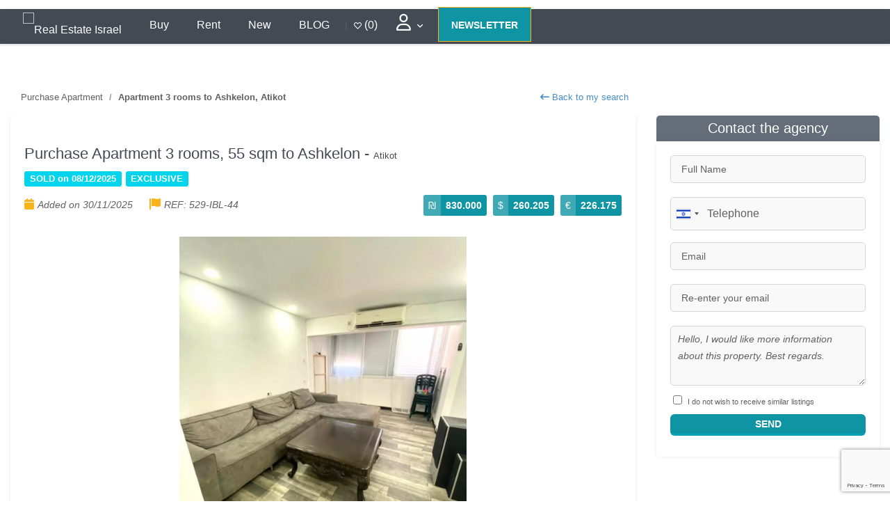

--- FILE ---
content_type: text/html; charset=utf-8
request_url: https://realestate-israel.com/realestate-ashkelon-with-not-missing-good-bargain-particular-44-529.html
body_size: 20752
content:


<!DOCTYPE html>
<html lang="" xmlns="http://www.w3.org/1999/xhtml" prefix="og: http://ogp.me/ns#">

<head>
  <!-- Basic Page Needs
  ================================================== -->
  <meta charset="UTF-8">
  <meta http-equiv="X-UA-Compatible" content="IE=edge,chrome=1" />
  <title>
    Real Estate Israel - Jerusalem, Ashdod, Netanya, Raanana, Tel Aviv, Eilat  </title>
  <meta property="og:title" content="Real Estate Israel - Jerusalem, Ashdod, Netanya, Raanana, Tel Aviv, Eilat" />
  <meta property="og:type" content="siteweb" />
  <meta property="og:url" content="https://realestate-israel.com/" />
  <meta content="https://realestate-israel.com/images/realestate-logo.avif" property="og:image" />

  <!-- Balise Canonical Dynamique -->
  <link rel="canonical" href="https://www.realestate-israel.com/realestate-ashkelon-with-not-missing-good-bargain-particular-44-529.html" />

  <meta name="description" content="With not missing!, good bargain, particular - Special investor Ashkelon, 55 sqm. Price: 830.000 &amp;#8362;." />
  <meta name="keywords" content="Real estate in Israel, real estate, Israel, Sale, Rental, Property management, Jerusalem, Ashdod, Eilat, Netanya, Tel Aviv, Raanana, Ashkelon, Herzliya, Haifa, Aliyah, investment, Jewish, villa, villas, listings, new projects, real estate properties, homes, gardens, terrace, pool" />
  <meta name="Classification" content="Real Estate in Israel" />
  <meta name="robots" content="all" />
  <meta name="google-adsense-account" content="ca-pub-2935351297790235">
  <meta name="Reply-to" content="admin@realestate-israel.com" />
  <meta name="verify-v1" content="hYSNj1ABshppxVrZ3PR9hRDS/KYrGd2yeqTDme+vt24=" />
  <meta name="theme-color" content="#ffffff" />
  <link rel="apple-touch-icon" href="images/apple-icon.png" />



  <!-- Mobile Specific Metas
  ================================================== -->
  <meta name="viewport" content="width=device-width, initial-scale=1.0">
  <meta name="format-detection" content="telephone=no" />
  <meta http-equiv="Cache-Control" content="no-cache, no-store, must-revalidate" />
  <meta http-equiv="Pragma" content="no-cache" />
  <meta http-equiv="Expires" content="0" />

  <!-- CSS
  ================================================== -->
  <link rel="stylesheet" href="https://cdn.jsdelivr.net/npm/intl-tel-input@17.0.8/build/css/intlTelInput.min.css">
<!--   <link href="css/critical.css" rel="stylesheet"> -->
  <link rel="preload" href="css/style-en.css" as="style" onload="this.onload=null;this.rel='stylesheet'">
  <link href="css/bootstrap-22.css" rel="stylesheet" type="text/css">

  <link href="js/select2/css/select2.min.css" rel="stylesheet" />


  <link href="plugins/owl-carousel/css/owl.carousel.css" rel="stylesheet" type="text/css" media="print" onload="this.onload=null;this.media='all'">
  <link href="plugins/owl-carousel/css/owl.theme.css" rel="stylesheet" type="text/css" media="print" onload="this.onload=null;this.media='all'">

  <link rel="preload" href="https://cdnjs.cloudflare.com/ajax/libs/font-awesome/6.0.0-beta3/css/all.min.css" as="style" onload="this.onload=null;this.rel='stylesheet'">

  <!-- <link href="css/bootstrap-formhelpers.min.css" rel="stylesheet" media="screen"> -->
  <link rel="shortcut icon" href="images/favicon-en.ico" type="image/x-icon" />

  <!-- SCRIPTS================================================== -->

  <script type="text/javascript" src="https://ajax.googleapis.com/ajax/libs/jquery/1.7.1/jquery.min.js"></script>
  <script type="text/javascript" src="https://ajax.googleapis.com/ajax/libs/jqueryui/1.8.16/jquery-ui.min.js"></script>
  <script src="js/libs/modernizr-2.0.6.min.js"></script>
  <script src="https://analytics.ahrefs.com/analytics.js" data-key="nOF5XbLE9osK22FgISbiUQ" async></script>

  <script type="text/javascript">
    var languageSite = '2';
  </script>


<script type="application/ld+json">
{
  "@context": "https://schema.org",
  "@type": "WebSite",
  "url": "https://realestate-israel.com/",
  "potentialAction": {
    "@type": "SearchAction",
    "target": "https://realestate-israel.com/search?q={search_term_string}",
    "query-input": "required name=search_term_string"
  }
}
</script>


<script async src="https://pagead2.googlesyndication.com/pagead/js/adsbygoogle.js?client=ca-pub-2935351297790235"
     crossorigin="anonymous"></script>


  <!-- Google tag (gtag.js) -->
  <script async src="https://www.googletagmanager.com/gtag/js?id=G-DS9L4S0C9H"></script>
  <script>
    window.dataLayer = window.dataLayer || [];

    function gtag() {
      dataLayer.push(arguments);
    }
    gtag('js', new Date());

    gtag('config', 'G-DS9L4S0C9H');
  </script>

    <style>
    /* Alignement du header des résultats (compteur + actions) */
    .listing-header { display:flex; align-items:center; justify-content:space-between; gap:12px; }
    .listing-header .header-actions { display:flex; align-items:center; gap:12px; }
    .listing-header .btn.btn-primary2.btn-sm { height:44px; line-height:44px; display:inline-flex; align-items:center; padding:0 18px; border-radius:24px; }
    .listing-header select#order { height:44px; padding:0 14px; border-radius:24px; min-width:160px; box-sizing:border-box; }
    @media (max-width:768px){ .listing-header { flex-wrap: wrap; } }
  </style>
</head>

<body class="english">
  <div class="body">
    <header class="site-header">
      <div class="middle-header">
        <!-- Bannières -->
        <div class="container">
          <div class="row">
            <div class="col-md-12 col-sm-12 col-xs-12 text-align-center">

              <!-- /16839535/IMMO.CO.IL/IMMO-970-90-TOP -->
              <div id='div-gpt-ad-1564386609559-0'>
                <script>
                  googletag.cmd.push(function() {
                    googletag.display('div-gpt-ad-1564386609559-0');
                  });
                </script>
              </div>

              <div class="sticky-logo"> <a href="index.php"><img src="./images/realestate-logo.avif" alt="real estate israel" loading="lazy" /></a> </div>
              <a href="#" class="visible-sm visible-xs menu-toggle" style="display: none;"><i class="fa fa-bars"></i></a>

            </div>

          </div>
        </div>
      </div>
      <div class="main-menu-wrapper">
        <!-- Menu -->
        <div class="container">
          <div class="row">
            <div class="col-md-12">
              <nav class="navigation">
                <ul role="menu" class="sf-menu">
                  <!-- Logo sans le rôle `menuitem` -->
                  <li class="logo">
                    <a href="index.php">
                      <img src="images/realestate-logo-white.avif" width="250px" height="62px" alt="Real Estate Israel" loading="lazy">
                    </a>
                  </li>

                  <!-- Éléments de menu -->
                  <li role="menuitem"><a href="search.php?currency=1&tip%5B%5D=0&region=-1&Submit=Search&bienra=">Buy</a></li>
                  <li role="menuitem"><a href="search.php?currency=1&tip%5B%5D=1&region=-1&Submit=Search&bienra=">Rent</a></li>
                  <li role="menuitem"><a href="search.php?currency=1&tip%5B%5D=2&region=-1&Submit=Search&bienra=">New</a></li>
                  <li role="menuitem"><a href="https://blog.immobilier.co.il/en/" target="_blank">BLOG</a></li> | 
                  <li role="menuitem">
                                          <div>
                        <a href="apartment-israel.php?module=particulier/espace-selection" style="color: #fff;" title="My selections">
    <i class="far fa-heart"></i> (0)
</a>

                      </div>
                                      </li>

                  <!--         <li><a href="#" class="btn-default"><i class="far fa-user"></i></a>
                <ul class="dropdown">
                <li><a href="immobilier-israel.php?module=particulier/account">Hello  </a> </li>
                  <li><a href="immobilier-israel.php?module=particulier/annonce-new" target="_blank" >Post your listing</a></li>
                  <li><a href="immobilier-israel.php?module=particulier/espace-selection">My selections (0)</a></li>
                  <li><a href="immobilier-israel.php?module=particulier/mysearch">My searches</a></li>
                  <li><a href="immobilier-israel.php?module=particulier/mysearch2">ALERTES</a></li>
                  <li><a href="immobilier-israel.php?module=newsletter-signup">Newsletter</a></li>
                  <hr>
                  <li><a href="immobilier-israel.php?module=mandat-vente"> Submit a sale </span></a></li>
                  <li><a href="immobilier-israel.php?module=mandat-recherche">Submit a search</a></li>
                  <li><a href="immobilier-israel.php?module=particulier/credit" target="_blank" > Calculate your mortgage loan</a></li>
                  <li><a href="immobilier-israel.php?module=particulier/surfaceprice" target="_blank" > Real estate prices per sqm</a> </li>
                  <hr>
                  <li><a href="immobilier-israel.php?module=particulier/explications" target="_blank" >  </a></li>
                  <li><a href="immobilier-israel.php?module=particulier/deconexion"></a></li>
                </ul>
            </li> -->


                  <li>
                    <a href="#" class="" aria-haspopup="true" aria-expanded="false">
                      <i class="far fa-user" style="font-size: 24px;"></i>
                      <span class="sr-only">User Menu</span>
                    </a>
                    <ul class="dropdown" aria-label="User Menu" role="menu">
                      <li role="menuitem">
                        <a href="apartment-israel.php?module=particulier/account" title="Mon compte">
                          Hello User                         </a>
                      </li>
                      <!-- <li role="menuitem"><a href="apartment-israel.php?module=particulier/annonce-new" target="_blank">Post your listing</a></li> -->
                      <li role="menuitem">
                        <a href="apartment-israel.php?module=particulier/espace-selection" title="Mes sélections">
                          My selections (0)
                        </a>
                      </li>
                      <li role="menuitem"><a href="apartment-israel.php?module=particulier/mysearch" title="Mes recherches">My searches</a></li>
                      <li role="menuitem"><a href="apartment-israel.php?module=particulier/mysearch2" title="Mes alertes">ALERTES</a></li>
                      <li role="menuitem"><a href="apartment-israel.php?module=newsletter-signup" title="S'inscrire à la newsletter">Newsletter</a></li>
                      <hr>
                      <li role="menuitem"><a href="apartment-israel.php?module=mandat-vente" title="Mandat de vente">Submit a sale</a></li>
                      <li role="menuitem"><a href="apartment-israel.php?module=mandat-recherche" title="Mandat de recherche">Submit a search</a></li>
                      <li role="menuitem"><a href="apartment-israel.php?module=particulier/credit" target="_blank" title="Calculer un crédit">Calculate your mortgage loan</a></li>
                      <li role="menuitem"><a href="apartment-israel.php?module=particulier/surfaceprice" target="_blank" title="Prix au m²">Real estate prices per sqm</a></li>
                      <hr>
                      <li role="menuitem"><a href="apartment-israel.php?module=particulier/explications" target="_blank" title="Explications"></a></li>
                      <li role="menuitem"><a href="apartment-israel.php?module=particulier/deconexion" title="Se déconnecter"></a></li>
                    </ul>
                  </li>



                  <li role="menuitem">
                    <a href="apartment-israel.php?module=newsletter-signup" class="button-1 btn-block btn-hover-1">NEWSLETTER</a>
                  </li>
                </ul>

              </nav>
            </div>
          </div>
        </div>
      </div>
    </header>
    <!-- End Site Header -->




    <div class="main" role="main">
      <div id="content" class="content full">
        <div class="container single-property">
          <div class="row">
            <div class="col-md-8-index hidden-xs">
              <ul class="breadcrumb">
                <li> <a href="#" onclick="window.close();">Purchase Apartment </a></li>
                <li class="active">Apartment 3 rooms to Ashkelon, Atikot</li>

                <a href="#" class="pull-right" onclick="window.close();"> <i class="fa fa-long-arrow-left"></i> Back to my search </a>


              </ul>

            </div>
          </div>

          <div class="row">
            <!-- Type, pièces, superficie, ville, quartier, garder selection -->
            <div class="col-md-8-index">

              <div class="single-property block">
                <h1>
                  Purchase Apartment 3 rooms, 55 sqm to Ashkelon - <span>Atikot</span><br>                     <span class="label">  SOLD on                                            08/12/2025</span>
                                                        <span class="label label-info">EXCLUSIVE</span>

                                  </h1>
                <!-- date, vu, ref -->
                <div class="pull-left">                   <ul class="agent-contacts">
                    <li> <span class="location2"><i class="fa fa-calendar"></i>Added on 30/11/2025 </span></li>
                    <!-- <li>  <span class="location2"><i class="fa fa-hand-o-right"></i>Visited <strong>1040</strong> times </span></li> -->
                    <li> <span class="location2"><i class="fa fa-flag"></i>REF: 529-IBL-44 </span></li>
                  </ul>

                </div>

                <!-- Prix -->
                <div class="pull-right">
                  
                  <div class="price"><strong>&#8362;</strong><span>830.000</span></div>
                  <div class="price"><strong>$</strong><span>260.205</span></div>
                  <div class="price"><strong>&euro;</strong><span>226.175</span></div>
                </div>
                <div class="spacer-10"></div>



                <script type="text/javascript">
                  $(window).load(function() {
                    // The slider being synced must be initialized first
                    $('#property-thumbs').flexslider({
                      animation: "slide",
                      controlNav: false,
                      animationLoop: true,
                      animationSpeed: 2000,
                      slideshowSpeed: 5000,
                      initDelay: 3000,
                      slideshow: true,

                      asNavFor: '#property-images'
                    });

                    $('#property-images').flexslider({
                      animation: "slide",
                      controlNav: false,
                      animationLoop: true,
                      slideshow: true,
                      sync: "#property-thumbs"
                    });
                  });
                </script>

                <!-- Photos -->
                <div class="property-slider">
                  <div id="property-images" class="flexslider">
                                        <ul class="slides ">
                                                                        <li class="item">
                              <div class="recommandeText"> </div><img src="pictures/529/44_1_l.webp" loading="lazy" alt="Apartment 3 rooms Ashkelon Atikot 529-IBL-44">
                            </li>
                                                      <li class="item">
                              <div class="recommandeText"> </div><img src="pictures/529/44_2_l.webp" loading="lazy" alt="Apartment 3 rooms Ashkelon Atikot 529-IBL-44">
                            </li>
                                                      <li class="item">
                              <div class="recommandeText"> </div><img src="pictures/529/44_3_l.webp" loading="lazy" alt="Apartment 3 rooms Ashkelon Atikot 529-IBL-44">
                            </li>
                                                      <li class="item">
                              <div class="recommandeText"> </div><img src="pictures/529/44_4_l.webp" loading="lazy" alt="Apartment 3 rooms Ashkelon Atikot 529-IBL-44">
                            </li>
                          
                    </ul>
                  </div>
                  <div id="property-thumbs" class="flexslider">
                    <ul class="slides">
                                                                        <li class="item"> <img src="pictures/529/44_1_s.webp" alt="" loading="lazy"> </li>
                                                      <li class="item"> <img src="pictures/529/44_2_s.webp" alt="" loading="lazy"> </li>
                                                      <li class="item"> <img src="pictures/529/44_3_s.webp" alt="" loading="lazy"> </li>
                                                      <li class="item"> <img src="pictures/529/44_4_s.webp" alt="" loading="lazy"> </li>
                          
                    </ul>



                  </div>
                </div>


                <!-- titre, texte, desc -->
                <div id="infos" class="info-add">
                  <!-- titre, partage  -->
                  <div class="shareaholic-canvas" data-app="share_buttons" data-app-id="27687396"></div>
                  <h3>

                    <script type="text/javascript">
                      $(function() {
                        $(".shareaholic-share-button-sizing").click(function() {
                          console.log();
                          if ($(this).find(".shareaholic-service-email_this").length > 0) $.post('./annonceStats.php', {
                            id: "44",
                            ag: "529",
                            type: "mail"
                          });
                          else if ($(this).find(".shareaholic-service-google_mail").length > 0) $.post('./annonceStats.php', {
                            id: "44",
                            ag: "529",
                            type: "mail"
                          });
                          else if ($(this).find(".shareaholic-service-printfriendly").length > 0) $.post('./annonceStats.php', {
                            id: "44",
                            ag: "529",
                            type: "print"
                          });
                          else $.post('./annonceStats.php', {
                            id: "44",
                            ag: "529",
                            type: "social"
                          });
                        });
                      });
                    </script>
                    <div class="social-icons pull-right">
                      <a target="_blank" href="https://www.facebook.com/share.php?u=https%3A%2F%2Frealestate-israel.com%2Frealestate-ashkelon-with-not-missing-good-bargain-particular-44-529.html" id="fb" title="Partager sur Facebook" data-toggle="tooltip" data-original-title="Partager sur Facebook" data-placement="bottom"><i class="fa fa-facebook"></i></a>
                      <a target="_blank" href="https://twitter.com/home?status=With+not+missing%21%2C+good+bargain%2C+particular+https%3A%2F%2Frealestate-israel.com%2Frealestate-ashkelon-with-not-missing-good-bargain-particular-44-529.html" id="twitter" title="Partager sur Twitter" data-toggle="tooltip" data-original-title="Partager sur Twitter" data-placement="bottom"><i class="fa fa-twitter"></i></a>
                      <a target="_blank" href="print.php?id=44&amp;ag=529" id="print" title="Imprimer cette annonce" data-toggle="tooltip" data-original-title="Imprimer cette annonce" data-placement="bottom"><i class="fa fa-print"></i></a>

                      <a target="_blank" href="#" data-toggle="tooltip" data-original-title="Send this ad by email" data-placement="bottom" id="mail" onclick="MyWindow=window.open('send.php?id=44&amp;ida=529','MyWindow','toolbar=no,location=no,directories=no,status=no,menubar=no,scrollbars=yes,resizable=yes,width=490,height=620'); return false;"><i class="fa fa-envelope"></i> </a>

                    </div>
                    Property description                  </h3>
                  <div class="desc">
                    <div class="additional-amenities">

                      

                                              <span class="navailable" style= 'display: none;'><i class="fa fa-check-square"></i> Clear view</span>
                                              <span class="navailable" style= 'display: none;'><i class="fa fa-check-square"></i> Terrace</span>
                                              <span class="navailable" style= 'display: none;'><i class="fa fa-check-square"></i> Backyard</span>
                                              <span class="navailable" style= 'display: none;'><i class="fa fa-check-square"></i> Courtyard</span>
                                              <span class="navailable" style= 'display: none;'><i class="fa fa-check-square"></i> Seafront</span>
                                              <span class="navailable" style= 'display: none;'><i class="fa fa-check-square"></i> Independent entrance</span>
                                              <span class="navailable" style= 'display: none;'><i class="fa fa-check-square"></i> Parking</span>
                                              <span class="navailable" style= 'display: none;'><i class="fa fa-check-square"></i> Garage</span>
                                              <span class="navailable" style= 'display: none;'><i class="fa fa-check-square"></i> Basement</span>
                                              <span class="navailable" style= 'display: none;'><i class="fa fa-check-square"></i> Elevator</span>
                                              <span class="navailable" style= 'display: none;'><i class="fa fa-check-square"></i> Remodeled</span>
                                              <span class="navailable" style= 'display: none;'><i class="fa fa-check-square"></i> To renovate</span>
                                              <span class="navailable" style= 'display: none;'><i class="fa fa-check-square"></i> Furnished</span>
                                              <span class="available" ><i class="fa fa-check-square"></i> A/C</span>
                                              <span class="navailable" style= 'display: none;'><i class="fa fa-check-square"></i> Swimming Pool</span>
                                              <span class="navailable" style= 'display: none;'><i class="fa fa-check-square"></i> Solar water heating</span>
                                              <span class="navailable" style= 'display: none;'><i class="fa fa-check-square"></i> Central heating</span>
                                              <span class="navailable" style= 'display: none;'><i class="fa fa-check-square"></i> Local heating</span>
                                              <span class="available" ><i class="fa fa-check-square"></i> 2 toilets</span>
                                              <span class="available" ><i class="fa fa-check-square"></i> 2 bathrooms</span>
                                              <span class="navailable" style= 'display: none;'><i class="fa fa-check-square"></i> Orthodox area</span>
                                              <span class="navailable" style= 'display: none;'><i class="fa fa-check-square"></i> Traditionnalist area</span>
                                              <span class="navailable" style= 'display: none;'><i class="fa fa-check-square"></i> Secular Area</span>
                                              <span class="navailable" style= 'display: none;'><i class="fa fa-check-square"></i> Sukkah</span>
                                              <span class="navailable" style= 'display: none;'><i class="fa fa-check-square"></i> Private swimming pool</span>
                                              <span class="navailable" style= 'display: none;'><i class="fa fa-check-square"></i> Communal swimming pool</span>
                                              <span class="navailable" style= 'display: none;'><i class="fa fa-check-square"></i> Private Elevator</span>
                                              <span class="navailable" style= 'display: none;'><i class="fa fa-check-square"></i> Mamad</span>
                                              <span class="navailable" style= 'display: none;'><i class="fa fa-check-square"></i> </span>
                                              <span class="navailable" style= 'display: none;'><i class="fa fa-check-square"></i> </span>
                                              <span class="navailable" style= 'display: none;'><i class="fa fa-check-square"></i> </span>
                                              <span class="navailable" style= 'display: none;'><i class="fa fa-check-square"></i> </span>
                                              <span class="navailable" style= 'display: none;'><i class="fa fa-check-square"></i> </span>
                                              <span class="navailable" style= 'display: none;'><i class="fa fa-check-square"></i> </span>
                                              <span class="navailable" style= 'display: none;'><i class="fa fa-check-square"></i> </span>
                                              <span class="navailable" style= 'display: none;'><i class="fa fa-check-square"></i> </span>
                      
                    </div>
                  </div>

                  <p id="infocomp"><strong>With not missing!, good bargain, particular </strong><br />
                    Special investor


                  <div class="more" style="display:none">
                    <script type="text/javascript">
                      function readMore() {
                        $('#infocomp').toggleClass('closed');
                        var ahtml = $('div.info-add div.more a').html();
                        ahtml = ahtml == 'Lire plus' ? 'Lire moins' : 'Lire plus';
                        $('div.info-add div.more a').html(ahtml);
                        return false;
                      }
                      $(function() {
                        if ($('#infocomp').height() > 120) {
                          $('#infocomp').toggleClass('closed');
                          $('div.info-add div.more').show();
                        }
                      });
                    </script>
                    <a href="#" onclick="return readMore();" class="btn btn-xs btn-primary">Read more</a>
                  </div>
                  </p>

                  <!-- piece, etage, superficie  -->
                  <div class="property-amenities clearfix mb-20 mt-20">
                    <span class="beds"><strong>3</strong>rooms</span>
                    <span class="baths"><strong>55</strong>sqm</span>
                    <span class="area"><img src="images/etage.png" style="width:20px;" loading="lazy" alt="Floor icon">: <strong> 3</strong></span>
                    <!-- Orientation  -->

                    <span class="orientation"> <img src='images/orientation.png' style='width:20px;' alt='Orientation icon'> :  North,South,East,West                      
                      </span>

                  </div>



                  <!-- map  -->

                  <!--<div id="googlemap" style="width:100%;height:250px;"></div>
         
   <h5 class="clearfix">
           Location       <a class="btn btn-default pull-right" href="googlemap.php?id=44&ag=529" onClick="window.open(this.href,'GoogleMap','width=800,height=300, scrollbars=auto,resizable=yes');return false;"> <i class="fa fa-map-marker"></i>  View on map</a>      </h5>   
          
			    <!-- location  -->
                  
                  <!-- projet neuf: livraison  -->
                  
                  <!-- projet neuf: aussi dispo  -->
                  
                        <!-- video  -->
                        
                        <!-- video 360  -->
                        

                </div>




                
                <div class="row mt-20">
                  <div class="col-md-8 bloc-form-contact">
                    <div class="col-md-12">
                      <h3> <strong>Contact</strong> the agent                        

                      <a href="#contact" data-toggle="tooltip" data-original-title="Contact by email" data-placement="left" class="btn btn-default pull-right" title="Contact by email"><i class="fa fa-envelope"></i></a>
                      </h3>
                    </div>

                                          <div class="row">
                        <div class="col-md-4 col-sm-4 col-xs-4">
                          <a href=""><img  src="./agencies/logo/529.avif" alt="<?=AGENT_IMMOBILIERE?>" class="img-thumbnail" loading="lazy"></a>

                                                  </div>


                                            <div class="col-md-4 col-sm-4 col-xs-4">


                        <ul>
                           <li><strong>Meirav Uzan</strong></li>



                        </ul>


                      </div>








                                              <div class="col-md-4 col-sm-4 col-xs-4 pull-right">

                          <img src="pictures/529/nego_1932.jpg" loading="lazy" alt="Real estate agent" class="img-thumbnail pull-right" style="max-width: 100%;width: auto;">

                        </div>                      </div>


                  </div>
                </div>
              </div>


            </div>

            <!-- Start Sidebar -->
            <div class="sidebar right-sidebar col-md-4-index" id="contact">


              <!-- Contact -->
              <div class="block-title">
                Contact the agency                              </div>
              <div class="block padding-lr20">

                <!-- Contact agence  -->

                

                <!-- Formulaire -->
                <script type="text/javascript" src="design/js/contact-form.js"></script>
                <form name="formEmail" id="formEmail" method="post" action="contacteranno.php">
                  <input name="nom" type="text" id="nom" value="" placeholder="Full Name" class="form-control">
                  <input name="telephone" type="hidden" id="mx_telephone2" value="" class="form-control">
                  <div style="width: 100%;">
                  <input name="telephone2" type="text" id="telephone2" value="" placeholder="Phone" class="form-control" style="width: 100% !important; display: block !important;"><br><br>
                   </div>
                  <input name="email" type="text" id="email" value="" placeholder="Email" class="form-control">
                  <input name="emailb" type="text" id="emailb" value="" placeholder="Re-enter your email" class="form-control">
                  <textarea name="commentaire" rows="3" wrap="VIRTUAL" id="commentaire" class="form-control mb-10">Hello, I would like more information about this property. Best regards.                  

</textarea>
                  <input type="hidden" name="provenance" value="Realestate-israel.com" />
                  <input type="hidden" value="1" name="alerte" checked>
                  <input type="checkbox" value="0" name="alerte">
                  <small>I do not wish to receive similar listings</small>

                  <script type="text/javascript">
                                        $(function() {
                      $('#mx_telephone2').val('9754355c2d9412372583f0e7ccb900ad');
                    });
                  </script>
                  <input type="hidden" name="id" id="id" value="44" />
                  <input type="hidden" name="ida" id="ida" value="529" />
                  <input type="hidden" name="Submit" value="Send" />

                  <button type="submit" id="mailsubmit" name="submiter" class="btn btn-primary btn-block mt-10">Send</button>
                  <script type="text/javascript">
                    var langFormError = 'Please complete all required fields';
                    var langEmailsFormError = 'Email addresses do not match';
                  </script>

                </form>


              </div>

              <div class="media-box text-align-center">
                <!-- /16839535/IMMO.CO.IL/IMMO-300-250 -->
                <div id='div-gpt-ad-1486972057802-0'>
                  <script>
                    googletag.cmd.push(function() {
                      googletag.display('div-gpt-ad-1486972057802-0');
                    });
                  </script>
                </div>
              </div>


            </div>
          </div>


          <hr>

          <div class="row">
            <div class="col-md-12">


              <div id="biens-similaires">

                <div class="row margin-30">
                  <!-- Annonces similaires  -->
                  

                  
                  <!-- Biens vendus ds le quartier  -->
                  

                                      <div class="col-md-6">
                      <div class="block-heading">
                        <h4><i class="fa fa-building"></i> Properties sold in the neighborhood</h4>
                      </div>

                      <div class="property-listing">
                        <ul>
                          
                              <li class="col-md-12 col-sm-12 col-xs-12">


                                <!-- Photo -->
                                <div class="col-md-3 col-sm-3 col-xs-3">
                                  
                                                                      <a href="https://realestate-israel.com/realestate-ashkelon-with-not-missing--3-529.html" target="_blank" class="property-featured-image">
                                      <img src="./pictures/529/3_1_s.webp" alt="Featured property image" width="120" height="90">
                                    </a>

                                                                  </div>

                                <!-- fin Photo -->
                                <div class="col-md-9 col-sm-9 col-xs-9">
                                  <div class="property-info">
                                    <!-- Prix -->
                                    <div class="price">
                                      <strong> &#8362; </strong>
                                      <span>1.060.000 </span>
                                    </div>
                                    <!-- Type, pieces, superficie -->
                                    <h5>
                                      Apartment 3 rooms, 75 sqm </h5>

                                    <!-- Ville, Quartier -->
                                    <span class="location"><i class="fa fa-map-marker"></i> <i class="fa fa-map-marker2"></i> Ashkelon, Atikot </span><br>
                                    <span class="label label-danger">  SOLD on                                                                            02/01/2023</span>

                                  </div>

                                </div>

                              </li>


                                                  </ul>
                      </div>

                    </div>
                                  </div>
              </div>



            </div>


          </div>
        </div>


      
            <!-- CSS -->
    <style>
      .mobile-buttons {
        position: fixed;
        bottom: 0;
        left: 0;
        width: 100%;
        background-color: #f1f1f1;
        padding: 10px;
        display: flex;
        justify-content: space-between;
        z-index: 999;
      }
    </style>

    
<style>
/* Formulaires contact (sidebar, bottom, modal) */
#contactModal .modal-dialog {
  max-width: 320px;
  margin: 1.75rem auto;
}

#contactModal .modal-content {
  padding: 10px;
}

/* Appliquer les mêmes styles aux trois formulaires */
#formEmailSidebar,
#formEmailBottom,
#formEmailModal {
  border-radius: 12px;
}

/* Inputs, textarea, select dans les trois formulaires */
#formEmailSidebar input,
#formEmailSidebar textarea,
#formEmailSidebar select,
#formEmailBottom input,
#formEmailBottom textarea,
#formEmailBottom select,
#formEmailModal input,
#formEmailModal textarea,
#formEmailModal select {
  width: 100%;
/*   margin-bottom: 15px;
  padding: 12px 15px; */
  border: 1px solid #ccc;
  border-radius: 8px;
  font-size: 13px;
}

/* Champs collés pour nom, email, téléphone */
#formEmailSidebar input[type="text"],
#formEmailSidebar input[type="email"],
#formEmailSidebar input[type="tel"],
#formEmailBottom input[type="text"],
#formEmailBottom input[type="email"],
#formEmailBottom input[type="tel"],
#formEmailModal input[type="text"],
#formEmailModal input[type="email"],
#formEmailModal input[type="tel"] {
  margin-bottom: 0;
  border-radius: 0;
  border-top: 1px solid #ccc;
  border-bottom: 1px solid #ccc;
}

/* Supprimer les bordures intermédiaires */
#formEmailSidebar input[type="email"],
#formEmailBottom input[type="email"],
#formEmailModal input[type="email"] {
  border-top: none;
  border-bottom: none;
}

#formEmailSidebar button[type="submit"],
#formEmailBottom button[type="submit"],
#formEmailModal button[type="submit"] {
  margin-top: 15px;
}

/* Supprime toute marge entre les champs */
#formEmailSidebar .form-control,
#formEmailBottom .form-control,
#formEmailModal .form-control,
#formEmailSidebar .iti,
#formEmailBottom .iti,
#formEmailModal .iti {
  margin-bottom: 0 !important;
}

/* Textareas spécifiques */
#formEmailSidebar textarea,
#formEmailBottom textarea,
#formEmailModal textarea {
  resize: vertical;
  min-height: 100px;
}

/* Arrondi du premier champ */
#formEmailSidebar input[type="text"]:first-of-type,
#formEmailBottom input[type="text"]:first-of-type,
#formEmailModal input[type="text"]:first-of-type {
  border-top-left-radius: 8px;
  border-top-right-radius: 8px;
}

/* Arrondi du champ téléphone */
#formEmailSidebar input[type="tel"],
#formEmailBottom input[type="tel"],
#formEmailModal input[type="tel"] {
  border-bottom-left-radius: 8px;
  border-bottom-right-radius: 8px;
}

/* Boutons submit dans les trois formulaires */
#formEmailSidebar button[type="submit"],
#formEmailBottom button[type="submit"],
#formEmailModal button[type="submit"] {
  background: #007bff;
  border: none;
  padding: 5px;
  font-size: 14px;
  font-weight: bold;
  color: white;
  width: 100%;
  border-radius: 30px;
  transition: background-color 0.3s;
}

/* Hover sur le bouton */
#formEmailSidebar button[type="submit"]:hover,
#formEmailBottom button[type="submit"]:hover,
#formEmailModal button[type="submit"]:hover {
  background-color: #0056b3;
}

#formEmailBottom input[name="ali"],
#formEmailSidebar input[name="ali"],
#formEmailModal input[name="ali"] {
  vertical-align: middle;
  margin-right: 6px;
  position: relative;
  top: -1px;
}

#formEmailBottom input[name="ali"] + small,
#formEmailSidebar input[name="ali"] + small,
#formEmailModal input[name="ali"] + small {
  display: inline-block;
  vertical-align: middle;
  font-size: 13px;
  line-height: 1.4;
  color: #333;
}

/* Titres h5 dans les modals */
#contactModal .modal-body h5 {
  text-align: center;
  font-weight: bold;
  margin-bottom: 20px;
  font-size: 22px;
}

/* Petits textes */
#formEmailSidebar small,
#formEmailBottom small,
#formEmailModal small {
  display: block;
  margin-top: -10px;
  margin-bottom: 15px;
  color: #666;
  font-size: 12px;
}

.iti {
  width: 100%;
}

.iti input {
  width: 100%;
  height: 48px;
  padding: 12px 15px;
  border-radius: 8px;
  font-size: 16px;
  border: 1px solid #ccc;
  box-sizing: border-box;
}

.form-check {
  margin-bottom: 15px;
}

.form-check input[type="checkbox"] {
  vertical-align: middle;
}

.form-check small {
  font-size: 13px;
  color: #333;
  line-height: 1.4;
}

.form-check-grid {
  display: flex;
  flex-wrap: wrap;
  gap: 10px 8px;
  margin-bottom: 15px;
  justify-content: space-between;
}

.form-check-grid label {
  width: calc(50% - 4px);
  display: flex;
  align-items: center;
  gap: 0px;
  font-size: 12px;
  color: #003366;
  font-weight: 500;
  line-height: 1.4;
  text-align: left;
  white-space: nowrap;
}
.form-check-grid input[type="checkbox"] {
  width: auto !important;
  height: auto !important;
  flex-shrink: 0;
  margin: 0 6px 0 0;
  box-shadow: none;
  padding: 0;
  appearance: auto;
}

/* Responsive mobile : 1 par ligne si < 400px */
@media (max-width: 400px) {
  .form-check-grid label {
    width: 100%;
  }
}
/* === Map InfoWindow reset: no chrome, no close button === */
.gm-style .gm-style-iw-c { padding: 0 !important; border-radius: 0 !important; box-shadow: none !important; background: transparent !important; }
.gm-style .gm-style-iw-d { overflow: visible !important; }
.gm-style .gm-ui-hover-effect { display: none !important; } /* hide close 'x' */
.gm-style .gm-style-iw-tc,
.gm-style .gm-style-iw-tc::before,
.gm-style .gm-style-iw-tc::after { display: none !important; } /* remove pointer/arrow safely */
/* Remove blue focus outline around the InfoWindow content/link */
.gm-style .gm-style-iw-c a:focus,
.gm-style .gm-style-iw-c a:focus-visible,
.gm-style .gm-style-iw-c a:active,
.gm-style .gm-style-iw-c:focus {
  outline: none !important;
  box-shadow: none !important;
}
</style>


<!-- Modal -->

<div class="modal fade" id="contactModal" tabindex="-1" role="dialog" aria-labelledby="contactModalLabel" aria-hidden="true">
  <div class="modal-dialog modal-dialog-centered" role="document">
    <div class="modal-content">
      <img src="https://www.realestate-israel.com/pictures/529/44_1_l.webp" class="contact-modal-img" style="width: 100%; height: 140px; object-fit: cover; border-top-left-radius: 12px; border-top-right-radius: 12px;" alt="">

      <div class="modal-body p-4">

        <form name="formEmail" id="formEmailModal" method="post" action="contacteranno.php">
  <input name="nom" type="text" id="nom" 
         value="" 
         placeholder="First Name & Name" 
         class="form-control" required>

         <input name="email" type="email" id="email"
         value=""
         placeholder="Email" class="form-control" required>

  <input name="telephone2" type="tel" id="telephone2"
         value="+972" 
         placeholder="Téléphone" class="form-control" required><br><br>


         <div class="form-check-grid">
  <label><input type="checkbox" class="comment-option" value="recontacte"> be contacted</label>
  <label><input type="checkbox" class="comment-option" value="visite"> schedule a visit</label>
  <label><input type="checkbox" class="comment-option" value="photos"> receive more photos</label>
  <label><input type="checkbox" class="comment-option" value="infos"> receive more information</label>
</div>

  <textarea name="commentaire" rows="3" wrap="VIRTUAL" id="commentaire"
            class="form-control">Get the exact address of the property</textarea>
            <input type="hidden" name="provenance" value="Realestate-israel.com" />

  <!-- <input type="checkbox" value="1" name="ali">
  <small>I do not wish to receive similar listings</small> -->

  <input type="hidden" id="g-recaptcha-response" name="g-recaptcha-response">
  <input type="hidden" name="id" id="id" value="44" />
  <input type="hidden" name="ida" id="ida" value="529" />
  <input type="hidden" name="Submit" value="Send" />

  <button type="submit" id="mailsubmit" name="submiter" class="btn btn-primary pull-right">Send</button>
</form>

      </div>
    </div>
  </div>
</div>

<!-- Modal "Partager avec un ami" -->
<div class="modal fade" id="modalSendFriend" tabindex="-1" role="dialog" aria-labelledby="modalSendFriendLabel" aria-hidden="true">
  <div class="modal-dialog modal-dialog-centered" role="document">
    <div class="modal-content">

      <div class="modal-body p-4">
        <h5 class="text-center mb-3" id="modalSendFriendLabel">Send this listing to a friend</h5>

        <form method="post" action="send.php" id="formSendFriend">

          <input type="text" name="prenom" class="form-control" placeholder="First Name" required>

          <input type="email" name="monemail" class="form-control" placeholder="MON_EMAIL" required>

          <input type="email" name="emailami" class="form-control" placeholder="EMAIL_AMI" required>

          <input type="tel" name="telephone" class="form-control" placeholder="Phone" required>

          <div class="form-check my-3">
            <label><input type="checkbox" name="copie" value="1"> ENVOYER_COPIE</label>
          </div>

          <input type="hidden" name="id" value="">
          <input type="hidden" name="ida" value="">
          <input type="hidden" id="g-recaptcha-response" name="g-recaptcha-response">

          <button type="submit" class="btn btn-primary btn-block mt-2">Send</button>
        </form>
      </div>
    </div>
  </div>
</div>

<script>
document.addEventListener('DOMContentLoaded', function () {
  const formIds = ['formEmailSidebar', 'formEmailBottom', 'formEmailModal'];
  const telInstances = [];

  formIds.forEach(function (formId) {
    const form = document.getElementById(formId);
    if (!form) return;

    // 📞 TÉLÉPHONE – Validation et formatage
    const telInput = form.querySelector('input[name="telephone2"]');
    if (telInput) {
      const iti = window.intlTelInput(telInput, {
        preferredCountries: ["il", "fr", "us", "ca", "be", "uk"],
        nationalMode: false,
        autoPlaceholder: false,
        utilsScript: "https://cdn.jsdelivr.net/npm/intl-tel-input@17.0.8/build/js/utils.js"
      });
      telInstances.push({ input: telInput, iti });

      const telContainer = telInput.closest('.iti') || telInput.parentNode;
      const errorMsg = document.createElement('div');
      errorMsg.className = 'tel-error-msg';
      errorMsg.textContent = "Please enter a valid phone number";
      errorMsg.style.cssText = "color: #d93025; font-size: 11px; margin-top: 4px; display: none;";
      telContainer.insertAdjacentElement('afterend', errorMsg);

      form.addEventListener('submit', function (e) {
        const tel = telInput.value.trim();
        const cleaned = tel.replace(/[^+\d]/g, '');
        const digitsOnly = cleaned.replace(/\D/g, '');
        if (!cleaned.startsWith('+') || digitsOnly.length < 8) {
          e.preventDefault();
          telInput.classList.add('is-invalid');
          errorMsg.style.display = 'block';
          telInput.focus();
        } else {
          telInput.value = cleaned;
          telInput.classList.remove('is-invalid');
          errorMsg.style.display = 'none';
        }
      });

      telInput.addEventListener('input', function () {
        const tel = telInput.value.trim();
        const cleaned = tel.replace(/[^+\d]/g, '');
        const digitsOnly = cleaned.replace(/\D/g, '');
        if (cleaned.startsWith('+') && digitsOnly.length >= 8) {
          telInput.classList.remove('is-invalid');
          errorMsg.style.display = 'none';
        }
      });
    }

    // ✏️ COMMENTAIRE – Cases à cocher
    const checkboxes = form.querySelectorAll('.comment-option');
    const textarea = form.querySelector('#commentaire');
    if (checkboxes.length && textarea) {
      const updateComment = function () {
        const selections = Array.from(checkboxes).filter(c => c.checked).map(c => c.value);
        let text = "Hello,\n";
        const parts = [];

        if (selections.includes("recontacte")) parts.push("I would like to be contacted to obtain more information about this property");
        if (selections.includes("visite")) parts.push("and to schedule a visit");
        if (parts.length) text += parts.join(", ") + ".\n";
        if (selections.includes("photos")) text += "Additionally, would it be possible to get more photos?\n";
        if (selections.includes("infos") && !selections.includes("recontacte")) text += "I would like to have more information about this property.\n";

        if (parts.length || selections.includes("photos") || selections.includes("infos")) {
          text += "Thank you.";
        } else {
          text = textarea.value; // garder le texte PHP initial si aucune case
        }
        textarea.value = text;
      };

      checkboxes.forEach(c => c.addEventListener('change', updateComment));
      updateComment(); // init au chargement
    }
  });

  // 🌍 IMAGE MODALE – Image d’annonce dynamique
  const contactButtons = document.querySelectorAll('.open-contact-modal');
  contactButtons.forEach(button => {
    button.addEventListener('click', function () {
      const id = this.getAttribute('data-id');
      const ida = this.getAttribute('data-ida');
      const imgSrc = this.getAttribute('data-img');
      const modal = document.getElementById('contactModal');
      if (!modal) return;

      const form = modal.querySelector('form#formEmailModal');
      if (form) {
        form.querySelector('input[name="id"]').value = id;
        form.querySelector('input[name="ida"]').value = ida;
      }

      const img = modal.querySelector('img.contact-modal-img');
      if (img && imgSrc) {
        img.src = imgSrc;
      }

      // 🔐 Recharger token reCAPTCHA
      setTimeout(() => {
        grecaptcha.execute('6LctBigrAAAAAIsHvJmETolnv04FGNUwrXg13QNi', { action: 'submit' })
          .then(function (token) {
            document.querySelectorAll('#g-recaptcha-response').forEach(el => {
              el.value = token;
            });
          });
      }, 300);
    });
  });

  // 📞 Appliquer le numéro complet à la soumission
  document.querySelectorAll("form").forEach(form => {
    form.addEventListener("submit", function () {
      telInstances.forEach(item => {
        item.input.value = item.iti.getNumber();
      });
    });
  });

  // ⏱ Placeholder téléphone après init
  setTimeout(() => {
    document.querySelectorAll('input[name="telephone2"]').forEach(input => {
      input.setAttribute('placeholder', 'Telephone');
    });
  }, 500);
});
</script>


<!-- Publicité -->
<div class="hide-on-mobile" style="text-align: center;" id='div-gpt-ad-1716669126577-0' style='min-width: 300px; min-height: 250px;'>
  <script>
    googletag.cmd.push(function() { googletag.display('div-gpt-ad-1716669126577-0'); });
  </script>
</div>


<!-- <div class="bg-full" id="logos_footer">
  <div class="container">
    <h3 class="text-align-center">RealEstate-Israel.com it is also</h3>
    <ul class="owl-carousel clearfix" role="list" data-columns="4" data-autoplay="yes" data-pagination="yes" data-arrows="no" data-single-item="no" data-items-desktop="4" data-items-desktop-small="4" data-items-mobile="2" data-items-tablet="4">

      <li role="listitem" class="item">
        <a href="https://new.realestate-israel.com/" target="_blank">
          <img src="images/logo-new.avif" loading="lazy" width="273px" height="46px" alt="Real estate Israel New">
        </a>
      </li>
      <li role="listitem" class="item">
        <a href="https://rent.realestate-israel.com/" target="_blank">
          <img src="images/logo-rent.avif" loading="lazy" width="273px" height="46px" alt="Real estate Israel Rental">
        </a>
      </li>
      <li role="listitem" class="item">
        <a href="https://holiday.realestate-israel.com/" target="_blank">
          <img src="images/logo-holiday.avif" loading="lazy" width="273px" height="46px" alt="Real estate Israel Vacation">
        </a>
      </li>
      <li role="listitem" class="item">
        <a href="https://luxury.realestate-israel.com/" target="_blank">
          <img src="images/logo-luxury.avif" loading="lazy" width="273px" height="46px" alt="Real estate Israel LUXE">
        </a>
      </li>

    </ul>

  </div>
</div> -->




<footer class="site-footer">
  <div class="container">
    <div class="row">

      <div class="col-md-4 col-sm-6 footer-widget widget">
        <h3> Real estate listings</h3>
        <div id="amenities">
          <div class="additional-amenities">
                            <span class="available"> <a href="ashdod-apartments.html" style="font-size:158.07392996109%" title="354 Apartments Ashdod">
                    Ashdod                  </a></span>
                <!--<span class="available"> <a href="appartement-ashdod.html" style="font-size:158.07392996109%" title="354 Apartments Ashdod">
              Ashdod              </a></span>-->
                            <span class="available"> <a href="ashkelon-apartments.html" style="font-size:136.55642023346%" title="196 Apartments Ashkelon">
                    Ashkelon                  </a></span>
                <!--<span class="available"> <a href="appartement-ashkelon.html" style="font-size:136.55642023346%" title="196 Apartments Ashkelon">
              Ashkelon              </a></span>-->
                            <span class="available"> <a href="bat yam-apartments.html" style="font-size:130.83657587549%" title="154 Apartments Bat yam">
                    Bat yam                  </a></span>
                <!--<span class="available"> <a href="appartement-bat yam.html" style="font-size:130.83657587549%" title="154 Apartments Bat yam">
              Bat yam              </a></span>-->
                            <span class="available"> <a href="beer sheva-apartments.html" style="font-size:111.08949416342%" title="9 Apartments Beer Sheva">
                    Beer Sheva                  </a></span>
                <!--<span class="available"> <a href="appartement-beer sheva.html" style="font-size:111.08949416342%" title="9 Apartments Beer Sheva">
              Beer Sheva              </a></span>-->
                            <span class="available"> <a href="eilat-apartments.html" style="font-size:133.01556420233%" title="170 Apartments Eilat">
                    Eilat                  </a></span>
                <!--<span class="available"> <a href="appartement-eilat.html" style="font-size:133.01556420233%" title="170 Apartments Eilat">
              Eilat              </a></span>-->
                            <span class="available"> <a href="givataim-apartments.html" style="font-size:110.54474708171%" title="5 Apartments Givataim">
                    Givataim                  </a></span>
                <!--<span class="available"> <a href="appartement-givataim.html" style="font-size:110.54474708171%" title="5 Apartments Givataim">
              Givataim              </a></span>-->
                            <span class="available"> <a href="guivat shmuel-apartments.html" style="font-size:110.953307393%" title="8 Apartments Guivat Shmuel">
                    Guivat Shmuel                  </a></span>
                <!--<span class="available"> <a href="appartement-guivat shmuel.html" style="font-size:110.953307393%" title="8 Apartments Guivat Shmuel">
              Guivat Shmuel              </a></span>-->
                            <span class="available"> <a href="hadera-apartments.html" style="font-size:130.01945525292%" title="148 Apartments Hadera">
                    Hadera                  </a></span>
                <!--<span class="available"> <a href="appartement-hadera.html" style="font-size:130.01945525292%" title="148 Apartments Hadera">
              Hadera              </a></span>-->
                            <span class="available"> <a href="harish-apartments.html" style="font-size:110.54474708171%" title="5 Apartments Harish">
                    Harish                  </a></span>
                <!--<span class="available"> <a href="appartement-harish.html" style="font-size:110.54474708171%" title="5 Apartments Harish">
              Harish              </a></span>-->
                            <span class="available"> <a href="herzliya-apartments.html" style="font-size:115.71984435798%" title="43 Apartments Herzliya">
                    Herzliya                  </a></span>
                <!--<span class="available"> <a href="appartement-herzliya.html" style="font-size:115.71984435798%" title="43 Apartments Herzliya">
              Herzliya              </a></span>-->
                            <span class="available"> <a href="jerusalem-apartments.html" style="font-size:175.36964980545%" title="481 Apartments Jerusalem">
                    Jerusalem                  </a></span>
                <!--<span class="available"> <a href="appartement-jerusalem.html" style="font-size:175.36964980545%" title="481 Apartments Jerusalem">
              Jerusalem              </a></span>-->
                            <span class="available"> <a href="kfar saba-apartments.html" style="font-size:110.54474708171%" title="5 Apartments Kfar Saba">
                    Kfar Saba                  </a></span>
                <!--<span class="available"> <a href="appartement-kfar saba.html" style="font-size:110.54474708171%" title="5 Apartments Kfar Saba">
              Kfar Saba              </a></span>-->
                            <span class="available"> <a href="kfar yona-apartments.html" style="font-size:111.63424124514%" title="13 Apartments Kfar Yona">
                    Kfar Yona                  </a></span>
                <!--<span class="available"> <a href="appartement-kfar yona.html" style="font-size:111.63424124514%" title="13 Apartments Kfar Yona">
              Kfar Yona              </a></span>-->
                            <span class="available"> <a href="nahariya-apartments.html" style="font-size:111.22568093385%" title="10 Apartments Nahariya">
                    Nahariya                  </a></span>
                <!--<span class="available"> <a href="appartement-nahariya.html" style="font-size:111.22568093385%" title="10 Apartments Nahariya">
              Nahariya              </a></span>-->
                            <span class="available"> <a href="netanya-apartments.html" style="font-size:138.05447470817%" title="207 Apartments Netanya">
                    Netanya                  </a></span>
                <!--<span class="available"> <a href="appartement-netanya.html" style="font-size:138.05447470817%" title="207 Apartments Netanya">
              Netanya              </a></span>-->
                            <span class="available"> <a href="netivot-apartments.html" style="font-size:112.72373540856%" title="21 Apartments Netivot">
                    Netivot                  </a></span>
                <!--<span class="available"> <a href="appartement-netivot.html" style="font-size:112.72373540856%" title="21 Apartments Netivot">
              Netivot              </a></span>-->
                            <span class="available"> <a href="raanana-apartments.html" style="font-size:128.52140077821%" title="137 Apartments Raanana">
                    Raanana                  </a></span>
                <!--<span class="available"> <a href="appartement-raanana.html" style="font-size:128.52140077821%" title="137 Apartments Raanana">
              Raanana              </a></span>-->
                            <span class="available"> <a href="ramat gan-apartments.html" style="font-size:114.08560311284%" title="31 Apartments Ramat Gan">
                    Ramat Gan                  </a></span>
                <!--<span class="available"> <a href="appartement-ramat gan.html" style="font-size:114.08560311284%" title="31 Apartments Ramat Gan">
              Ramat Gan              </a></span>-->
                            <span class="available"> <a href="tel aviv-apartments.html" style="font-size:250%" title="1029 Apartments Tel Aviv">
                    Tel Aviv                  </a></span>
                <!--<span class="available"> <a href="appartement-tel aviv.html" style="font-size:250%" title="1029 Apartments Tel Aviv">
              Tel Aviv              </a></span>-->
                      </div>
        </div>


      </div>
      <div class="col-md-4 col-sm-6 footer-widget widget">
        <!-- Tags villes -->
        <h3>
          Our sites          by city        </h3>
        
          <p class="villes">
          <span class="label label-primary">Ashdod</span> <a  href="https://www.realestate-ashdod.com/" target="_blank">www.realestate-ashdod.com</a><br />
          <span class="label label-primary">Ashkelon</span> <a href="https://www.realestate-ashkelon.com/" target="_blank">www.realestate-ashkelon.com</a><br />
				  <span class="label label-primary">Bat Yam</span> <a href="https://www.realestate-batyam.com/" target="_blank">www.realestate-batyam.com</a><br />
					<span class="label label-primary">Caesarea</span> <a href="https://www.realestate-caesarea.com/" target="_blank">www.realestate-caesarea.com</a><br />
					<span class="label label-primary">Eilat</span> <a href="http://www.realestate-eilat.com/" target="_blank">www.realestate-eilat.com</a><br />
					<span class="label label-primary">Hadera</span> <a href="https://www.realestate-hadera.com/" target="_blank">www.realestate-hadera.com</a><br />
					<span class="label label-primary">Herzliya</span> <a href="https://www.realestate-herzliya.com/" target="_blank">www.realestate-herzliya.com</a><br />
				  <span class="label label-primary">Jerusalem</span> <a href="https://www.realestate-jerusalem.com/" target="_blank">www.realestate-jerusalem.com</a><br />
					<span class="label label-primary">Netanya</span> <a href="https://www.realestate-netanya.com/" target="_blank">www.realestate-netanya.com</a><br />
				  <span class="label label-primary">Raanana</span> <a href="https://www.realestate-raanana.com/" target="_blank">www.realestate-raanana.com</a><br />
					<span class="label label-primary">Tel aviv</span> <a href="https://www.realestate-telaviv.com/" target="_blank">www.realestate-telaviv.com</a></p>
					      </div>
      <div class="col-md-4 col-sm-5 footer-widget widget">
        <h3>
          Newsletter        </h3>
        <p>
          Sign up and receive in real-time the latest properties in the <strong>city of your choice</strong> directly in your inbox.        </p>
        <a href="immobilier-israel.php?module=newsletter-signup" class="button-1 btn-block btn-hover-1">Sign up</a>
        <a href="https://www.immobilier.co.il/espace-pro/authentication/sign-up.php?language=2"> Become a Partner</a>

      </div>
    </div>

  </div>
</footer>

<footer class="site-footer-bottom">
  <div class="container">
    <div class="row">
      <div class="copyrights-col-left col-md-10 col-sm-10">
        <p>&copy; 2004-2025 - Powered by <a href="https://www.vdedesign.com" target="_blank">VDEDesign</a> - All Rights Reserved - realestate-israel.com, Israel’s #1 real estate portal<br>
          <em>
            TXT_FOOTER2          </em>
        </p>
      </div>

    </div>
  </div>
</footer>
<!-- End Site Footer -->
<a id="back-to-top"><i class="fa fa-angle-double-up"></i></a>
</div>
<!--! end of #body -->
<!--js-->
<!-- 1. Le script principal de intl-tel-input -->
<script src="https://cdn.jsdelivr.net/npm/intl-tel-input@17.0.8/build/js/intlTelInput.min.js"></script>
<!-- 2. Le script utils.js pour le formatage et la validation (facultatif mais recommandé) -->
<script src="https://cdn.jsdelivr.net/npm/intl-tel-input@17.0.8/build/js/utils.js"></script>

<!-- Initialisation de la librairie -->
<script>
  // Sélectionne tous les champs ayant le name "telephone2"
  const telInputs = document.querySelectorAll('input[name="telephone2"]');
  const telInstances = [];

  telInputs.forEach(function(input) {
    const iti = window.intlTelInput(input, {
      preferredCountries: ["il", "fr", "us", "ca", "be", "uk"],
      nationalMode: false,
      autoPlaceholder: false,
      utilsScript: "https://cdn.jsdelivr.net/npm/intl-tel-input@17.0.8/build/js/utils.js"
    });
    telInstances.push({
      input,
      iti
    });
  });

  // Après 500 ms, réaffecte le placeholder "Telephone" sur tous les champs
  setTimeout(() => {
    telInputs.forEach(function(input) {
      input.setAttribute('placeholder', 'Telephone');
    });
  }, 500);

  // Au moment de la soumission, met à jour chaque champ avec le numéro complet (indicatif inclus)
  document.querySelectorAll("form").forEach(form => {
    form.addEventListener("submit", function() {
      telInstances.forEach(item => {
        item.input.value = item.iti.getNumber();
      });
    });
  });
</script>

<!-- jQuery (une seule version, choisissez la plus récente) -->
<script src="https://ajax.googleapis.com/ajax/libs/jquery/2.0.0/jquery.min.js" defer></script>

<!-- Plugins JS -->
<script src="plugins/prettyphoto/js/prettyphoto.js" defer></script>
<script src="plugins/owl-carousel/js/owl.carousel.min.js" defer></script>
<script src="plugins/flexslider/js/jquery.flexslider.js" defer></script>

<!-- Helper Plugins et UI -->
<script src="js/helper-plugins.js" defer></script>
<script src="js/bootstrap.js" defer></script>
<script src="js/init.js" defer></script>

<!-- Select2 Plugin -->
<script type="text/javascript" src="js/select2/js/select2.min.js" defer></script>

<!-- App Script -->
<script type="text/javascript" src="js/app2.js" defer></script>

<!-- Shareaholic (asynchrone) -->
<script type="text/javascript" data-cfasync="false" src="//dsms0mj1bbhn4.cloudfront.net/assets/pub/shareaholic.js" data-shr-siteid="7e58b035a64b4f31072f14a24e82419e" async></script>

<!-- Enable Accessibility -->
<script src="https://cdn.enable.co.il/licenses/enable-L5856zehry3uwa1-0620-13838/init.js" defer></script>



<script src="https://unpkg.com/@googlemaps/markerclusterer/dist/index.min.js"></script>

<script>
// --- Neighborhoods GeoJSON resolver (per selected city) ---
(function(){
  // normalize to lowercase for simple matching
  var city = "";

  // --- LOCAL files (preferred). Drop GeoJSON files into /geo/ with these exact names ---
  // e.g. /geo/areas_raanana.geojson, /geo/areas_herzliya.geojson, /geo/areas_netanya.geojson, /geo/areas_hadera.geojson, /geo/areas_bat_yam.geojson
  var localMap = {
    "ashdod":           "/geo/areas_ashdod.geojson",
    "אשדוד":            "/geo/areas_ashdod.geojson",
    "ashkelon":         "/geo/areas_ashkelon.geojson",
    "אשקלון":           "/geo/areas_ashkelon.geojson",

    // User-requested cities (local files expected)
    "raanana":          "/geo/areas_raanana.geojson",
    "רעננה":            "/geo/areas_raanana.geojson",
    "herzliya":         "/geo/areas_herzliya.geojson",
    "הרצליה":           "/geo/areas_herzliya.geojson",
    "netanya":          "/geo/areas_netanya.geojson",
    "נתניה":            "/geo/areas_netanya.geojson",
    "hadera":           "/geo/areas_hadera.geojson",
    "חדרה":             "/geo/areas_hadera.geojson",
    "bat yam":          "/geo/areas_bat_yam.geojson",
    "בת ים":            "/geo/areas_bat_yam.geojson",

    // Other known locals (keep existing)
    "tel aviv":         "/geo/areas_tel_aviv.geojson",
    "tel aviv-yafo":    "/geo/areas_tel_aviv.geojson",
    "תל אביב":          "/geo/areas_tel_aviv.geojson",
    "jerusalem":        "/geo/areas_jerusalem.geojson",
    "ירושלים":           "/geo/areas_jerusalem.geojson",
    "haifa":            "/geo/areas_haifa.geojson",
    "חיפה":             "/geo/areas_haifa.geojson"
  };

  // --- LIVE endpoints (used only as fallback) ---
  var liveMap = {
    "tel aviv":       "https://gisn.tel-aviv.gov.il/arcgis/rest/services/WM/IView2WM/MapServer/511/query?where=1%3D1&outFields=shem_shchuna&outSR=4326&f=geojson",
    "tel aviv-yafo":  "https://gisn.tel-aviv.gov.il/arcgis/rest/services/WM/IView2WM/MapServer/511/query?where=1%3D1&outFields=shem_shchuna&outSR=4326&f=geojson",
    "תל אביב":        "https://gisn.tel-aviv.gov.il/arcgis/rest/services/WM/IView2WM/MapServer/511/query?where=1%3D1&outFields=shem_shchuna&outSR=4326&f=geojson",

    "jerusalem":      "https://services.arcgis.com/IYUfZFmrlf94i3k0/ArcGIS/rest/services/Neighborhoods/FeatureServer/0/query?where=1%3D1&outFields=*&outSR=4326&f=geojson",
    "ירושלים":         "https://services.arcgis.com/IYUfZFmrlf94i3k0/ArcGIS/rest/services/Neighborhoods/FeatureServer/0/query?where=1%3D1&outFields=*&outSR=4326&f=geojson",

    "haifa":          "https://opendata.haifa.muni.il/dataset/f0266e51-1908-4aae-82fa-92b03beaea95/resource/c9f1cf02-79aa-47fe-b059-b61db6f1769d/download/gis.geojson",
    "חיפה":           "https://opendata.haifa.muni.il/dataset/f0266e51-1908-4aae-82fa-92b03beaea95/resource/c9f1cf02-79aa-47fe-b059-b61db6f1769d/download/gis.geojson",

    // Ashdod & Ashkelon (municipal / national examples)
    "ashdod":         "https://gis.ashdod.muni.il/arcgis/rest/services/portal/reka/MapServer/5/query?where=1%3D1&outFields=%D7%A9%D7%9D&outSR=4326&returnGeometry=true&f=geojson",
    "אשדוד":          "https://gis.ashdod.muni.il/arcgis/rest/services/portal/reka/MapServer/5/query?where=1%3D1&outFields=%D7%A9%D7%9D&outSR=4326&returnGeometry=true&f=geojson",

    "ashkelon":       "https://services1.arcgis.com/mPH9o04hKi8EZj1o/arcgis/rest/services/%D7%90%D7%96%D7%95%D7%A8%D7%99_%D7%A9%D7%99%D7%A8%D7%95%D7%AA_%D7%91%D7%9E%D7%A8%D7%97%D7%91_%D7%A2%D7%9E%D7%95%D7%A1_/FeatureServer/1/query?where=City%20%3D%20'%D7%90%D7%A9%D7%A7%D7%9C%D7%95%D7%9F'&outFields=Neighborho,City&outSR=4326&f=geojson",
    "אשקלון":         "https://services1.arcgis.com/mPH9o04hKi8EZj1o/arcgis/rest/services/%D7%90%D7%96%D7%95%D7%A8%D7%99_%D7%A9%D7%99%D7%A8%D7%95%D7%AA_%D7%91%D7%9E%D7%A8%D7%97%D7%91_%D7%A2%D7%9E%D7%95%D7%A1_/FeatureServer/1/query?where=City%20%3D%20'%D7%90%D7%A9%D7%A7%D7%9C%D7%95%D7%9F'&outFields=Neighborho,City&outSR=4326&f=geojson"
  };

  var localUrl = localMap[city] || "";
  var liveUrl  = liveMap[city]  || "";

  // Prefer LOCAL; fall back to LIVE if needed (fetch catch will try fallback)
  var primaryUrl = localUrl || liveUrl || "";

  function withTs(u){ return u ? u + (u.indexOf('?')===-1?'?':'&') + 'ts=' + Date.now() : ""; }
  window.AREAS_GEOJSON_URL = withTs(primaryUrl);
  window.AREAS_FALLBACK_URL = withTs(localUrl ? liveUrl : "");
  window.AREAS_IS_LOCAL = !!localUrl;
  window.CITY_KEY = city;

  console.log('[AREAS] city="' + city + '" primary=', primaryUrl, ' fallback=', window.AREAS_FALLBACK_URL);
})();
</script>

<script>
// La fonction initMap sera appelée par l'API Google Maps
function initMap() {
  const mapElement = document.getElementById('map');
  // Quitte si l'élément de carte n'est pas présent sur la page
  if (!mapElement || typeof google === 'undefined') {
    return;
  }

  // Coordonnées pour centrer la carte (ex: Tel Aviv ou centre du pays)
  const center = { lat: 32.0853, lng: 34.7818 }; // J'ai corrigé le centre sur Tel Aviv
  const map = new google.maps.Map(mapElement, {
    zoom: 8,
    center: center,
    // FIX 1: AJOUT DE CETTE LIGNE pour permettre le scroll zoom sans Ctrl/Cmd
    gestureHandling: 'greedy',
    scrollwheel: true // Force l'activation du zoom par molette
  });

  // Grab the listings counter element and keep original text (e.g., "381 Listings")
  const listingCountEl = document.querySelector('.listing-header .h3');
  const originalCountText = listingCountEl ? listingCountEl.textContent : '';

  // [MODIFIÉ] DÉCLARATION DE LA POP-UP (infoWindow) EN DÉBUT DE FONCTION
  const infoWindow = new google.maps.InfoWindow();
  const markers = [];

  // Shared polygon reference (so Reset can clear it) and URL → key helper
  let drawnPolygon = null;
  function extractKeyFromUrl(u){
    try{
      if(!u) return null;
      const url = new URL(u, window.location.origin);
      const id = url.searchParams.get('id');
      const ida = url.searchParams.get('ida');
      if(id && ida) return id + '-' + ida;
      const m = url.pathname.match(/-(\d+)-(\d+)\.html?$/);
      if(m) return m[1] + '-' + m[2];
    }catch(e){ /* relative URLs may fail in new URL(), fallback to regex */
      const m = String(u).match(/id=(\d+).*?ida=(\d+)/);
      if(m) return m[1] + '-' + m[2];
      const m2 = String(u).match(/-(\d+)-(\d+)\.html?$/);
      if(m2) return m2[1] + '-' + m2[2];
    }
    return null;
  }

  // --- LOGIQUE DES MARQUEURS ---
  
  // 1. Définition de l'icône "petit point" (cercle SVG)
  const defaultIcon = {
    path: google.maps.SymbolPath.CIRCLE,
    scale: 6, 
    fillColor: '#009688', 
    fillOpacity: 0.9,
    strokeWeight: 0, 
  };
  
  // [SUPPRIMÉ] : L'ancienne déclaration de infoWindow est supprimée d'ici.

  if (typeof biens !== 'undefined' && Array.isArray(biens)) {
    const bounds = new google.maps.LatLngBounds();
    
    // [MODIFIÉ] : NOUVELLE BOUCLE SANS MOUSEOVER/MOUSEOUT
    biens.forEach((bien) => {
      if (!bien.lat || !bien.lng) return;

      const position = { lat: parseFloat(bien.lat), lng: parseFloat(bien.lng) };

      // Création du Marqueur (le petit point)
      const marker = new google.maps.Marker({
        position: position,
        map: map,
        title: bien.title,
        icon: defaultIcon, 
        url: bien.url 
      });
      // attach property key (idan-ida) for later list filtering
      marker.__key = extractKeyFromUrl(bien.url);
      markers.push(marker);
      bounds.extend(position);

      // Contenu HTML de la popup (version sans étage, avec ville/quartier, sans ombre ni arrondi)
      const popupContent = `
        <div style="width: 280px; border-radius: 25px; overflow: hidden; box-shadow: none; font-family: Arial, sans-serif; background: #fff;">
          <a href="${bien.url}" target="_blank" rel="noopener" style="text-decoration: none; color: inherit; display: block;">
            <img src="${bien.img}" alt="${bien.title}" style="width: 100%; height: 180px; object-fit: cover; display:block;" />
            <div style="padding: 12px;">
            <p style="margin: 0 0 0; font-size: 18px; font-weight: bold; color: #000;">${bien.price}</p>
              <p style="margin: 0 0 4px; font-size: 13px; color: #000;">${bien.title_short || bien.title}</p>
              <p style="margin: 0 0 6px; font-size: 13px; font-weight: bold; color: #666;">
                ${bien.ville ? '<strong>' + bien.ville + '</strong>' + (bien.quartier ? ', ' + bien.quartier : '') : ''}
              </p>
              <p style="margin: 4px 0 0; font-size: 14px; color: #666;">
                ${(bien.nb_pieces !== undefined && bien.nb_pieces !== null && bien.nb_pieces !== 0) ? (bien.nb_pieces + ' ' + (bien.label_piece || '')) + (bien.surface_value ? ', ' : '') : ''}
                ${(bien.surface_value !== undefined && bien.surface_value !== null && bien.surface_value !== 0) ? (bien.surface_value + ' ' + (bien.label_sqm || '')) : ''}
              </p>
            </div>
          </a>
        </div>
      `;
      
      // [MODIFIÉ] : GESTION DU CLIC
      // On utilise le clic du marqueur pour OUVRIR la pop-up.
      // Le lien se trouve DANS la pop-up, donc un second clic DANS la pop-up mènera à l'annonce.
      marker.addListener('click', function() {
        // Ferme toute pop-up ouverte
        infoWindow.close(); 
        
        // Ouvre la pop-up sur ce marqueur
        infoWindow.setContent(popupContent);
        infoWindow.open(map, marker);
      });
      
      // [SUPPRIMÉ] : Les écouteurs 'mouseover' et 'mouseout' sont retirés.
      // Cela résout le problème de disparition de la pop-up et de l'impossibilité de cliquer sur le lien.
    });
    
    // Map list items (left column) to property keys so we can hide/show them
    const listItems = Array.from(document.querySelectorAll('li'));
    listItems.forEach(li => {
      const a = li.querySelector('a[href*="annonce.php"], a[href*="details.php"], a[href$=".html"]');
      if(!a) return;
      const key = extractKeyFromUrl(a.getAttribute('href'));
      if(key) li.dataset.key = key;
    });

    // --- Neighborhood hover highlight (no defaults; shows only if data is provided) ---
    (function initAreas(){
      const inlineData = (window.AREAS_DATA && Array.isArray(window.AREAS_DATA)) ? window.AREAS_DATA : null;
      const geojsonUrl = (typeof window.AREAS_GEOJSON_URL === 'string' && window.AREAS_GEOJSON_URL.trim()) ? window.AREAS_GEOJSON_URL : null;

      // Nothing to draw unless we have inline data or a GeoJSON URL
      if (!inlineData && !geojsonUrl) return;

      // Shared label
      if (!window.__areaIW) window.__areaIW = new google.maps.InfoWindow();

      function showLabelAtBoundsCenter(name, bounds){
        if (!name) return;
        window.__areaIW.setContent(`<div style="font-weight:700; font-size:13px;">${name}</div>`);
        window.__areaIW.setPosition(bounds.getCenter());
        window.__areaIW.open({ map });
      }

      // Helper to extract neighborhood name from a feature (robust, all props, fallback ROVA)
      function getAreaName(feature){
        var cand = '';
        // 1) direct known keys
        var fields = [
          'Neighborhood','neighborhood','NEIGHBORHOOD',
          'shem_shchuna','SHEM_SHCHUNA','Shem_Rova','shem_rova','shemRova',
          'Rova','ROVA','rova','ROVA_NAME','rova_name',
          'shem','SHEM','FNAME','Name','name','name_en','NAME','Shemo','Shem',
          'MUN_ENG','MUN_HEB','mun_eng','mun_heb',
          'שם','שם_שכונה','שם_רובע','SHEM_ROVA','HEB_NAME','ENG_NAME'
        ];
        for (var i = 0; i < fields.length; i++) {
          var v = feature.getProperty(fields[i]);
          if (v !== undefined && v !== null && String(v).trim() !== '') return String(v);
        }
        // 2) scan all props exposed by DataLayer
        try {
          feature.forEachProperty(function(v, k){
            var kl = String(k).toLowerCase();
            if (!cand && typeof v === 'string' && v.trim()) {
              if (/(neigh|shem|name|rova|שכונ|רובע|שם)/i.test(kl)) cand = v.trim();
            }
            if (!cand && (/(rova|רובע)/i.test(kl)) && (typeof v === 'number' || /\d+/.test(String(v)))) {
              cand = 'ROVA ' + String(v).match(/\d+/)[0];
            }
          });
        } catch(e){}
        // 3) last resort: ArcGIS private holder
        try {
          var props = feature && feature.h;
          if (!cand && props) {
            for (var k in props) {
              if (!props.hasOwnProperty(k)) continue;
              var key = String(k).toLowerCase();
              var v = props[k];
              if (typeof v === 'string' && v.trim() && (key.indexOf('neigh') !== -1 || key.indexOf('shem') !== -1 || key.indexOf('name') !== -1 || key.indexOf('rova') !== -1)) {
                cand = v.trim();
                break;
              }
              if (!cand && /rova/.test(key) && (typeof v === 'number' || /\d+/.test(String(v)))) {
                cand = 'ROVA ' + String(v).match(/\d+/)[0];
              }
            }
          }
        } catch(e){}
        return cand || '';
      }

      // --- Helper: sanitize GeoJSON to 2D coordinates (drop Z/M like [lon,lat,0,null]) ---
      function sanitizeGeoJSON(geo){
        if (!geo || !Array.isArray(geo.features)) return geo;
        function strip(coords){
          // If this is a single position array, return only [lon,lat]
          if (Array.isArray(coords) && typeof coords[0] === 'number') {
            return [coords[0], coords[1]];
          }
          // Otherwise recurse (Polygon rings, MultiPolygon, etc.)
          return Array.isArray(coords) ? coords.map(strip) : coords;
        }
        return {
          type: 'FeatureCollection',
          features: geo.features
            .filter(function(f){ return f && f.geometry && f.geometry.coordinates; })
            .map(function(f){
              return {
                type: 'Feature',
                properties: f.properties || {},
                geometry: {
                  type: f.geometry.type,
                  coordinates: strip(f.geometry.coordinates)
                }
              };
            })
        };
      }

      // A) GeoJSON path (if provided)
      if (geojsonUrl) {
        fetch(geojsonUrl, { cache: 'no-store' })
          .then(r => r.ok ? r.json() : Promise.reject(new Error('bad status')))
          .then(geo => {
            const hasGeom = geo && Array.isArray(geo.features) && geo.features.some(f => f && f.geometry && f.geometry.coordinates);
            if (!hasGeom) throw new Error('no-geometry');
            const clean = sanitizeGeoJSON(geo);
            map.data.addGeoJson(clean);
            map.data.setStyle({ fillColor: '#4da3ff', fillOpacity: 0.12, strokeColor: '#4da3ff', strokeWeight: 1 });

            // Auto-zoom to loaded polygons and log feature count
            (function fitAreasBounds(){
              var bAll = new google.maps.LatLngBounds();
              var count = 0;
              map.data.forEach(function(f){
                try { f.getGeometry().forEachLatLng(function(ll){ bAll.extend(ll); }); count++; } catch(e){}
              });
              console.log('[AREAS] loaded remote features=', count);
              if (!bAll.isEmpty()) map.fitBounds(bAll);
            })();

            (function pruneNonNeighborhoods(){
              const toRemove = [];
              map.data.forEach(function(f){
                var n = (getAreaName(f) || '').toString().trim();
                var b = new google.maps.LatLngBounds();
                try { f.getGeometry().forEachLatLng(function(ll){ b.extend(ll); }); } catch(e){}
                var latSpan = Math.abs(b.getNorthEast().lat() - b.getSouthWest().lat());
                var lngSpan = Math.abs(b.getNorthEast().lng() - b.getSouthWest().lng());
                var isHuge = (latSpan > 0.25 || lngSpan > 0.25);
                var isCityOrOutside = /^ashdod$/i.test(n) || /^אשדוד$/.test(n) || /gan yavn|גן יבנ/i.test(n) || /regional|council|district|מועצה|אזור/i.test(n);
                if (isHuge || isCityOrOutside) { toRemove.push(f); } else { map.data.overrideStyle(f, { zIndex: 10 }); }
              });
              toRemove.forEach(function(f){ map.data.remove(f); });
            })();

            map.data.addListener('mouseover', e => {
              map.data.overrideStyle(e.feature, { fillOpacity: 0.28, strokeWeight: 2 });
              const name = getAreaName(e.feature);
              const b = new google.maps.LatLngBounds();
              e.feature.getGeometry().forEachLatLng(latlng => b.extend(latlng));
              showLabelAtBoundsCenter(name, b);
            });
            map.data.addListener('mouseout', e => { map.data.revertStyle(e.feature); window.__areaIW.close(); });
            map.data.addListener('click', e => {
              const b = new google.maps.LatLngBounds();
              e.feature.getGeometry().forEachLatLng(latlng => b.extend(latlng));
              if (!b.isEmpty()) map.fitBounds(b);
            });
          })
          .catch((err) => {
            console.warn('[AREAS] primary load failed for', window.CITY_KEY, err);
            if (typeof window.AREAS_FALLBACK_URL === 'string' && window.AREAS_FALLBACK_URL) {
              fetch(window.AREAS_FALLBACK_URL, { cache: 'no-store' })
                .then(r => r && r.ok ? r.json() : null)
                .then(geo => {
                  if (!geo) return;
                  const hasGeom = Array.isArray(geo.features) && geo.features.some(f => f && f.geometry && f.geometry.coordinates);
                  if (!hasGeom) return;
                  const clean = sanitizeGeoJSON(geo);
                  map.data.addGeoJson(clean);
                  map.data.setStyle({ fillColor: '#4da3ff', fillOpacity: 0.12, strokeColor: '#4da3ff', strokeWeight: 1 });
                  // Fit bounds to added areas
                  (function fitAreasBounds(){
                    var bAll = new google.maps.LatLngBounds();
                    var count = 0;
                    map.data.forEach(function(f){
                      try { f.getGeometry().forEachLatLng(function(ll){ bAll.extend(ll); }); count++; } catch(e){}
                    });
                    console.log('[AREAS] loaded fallback features=', count);
                    if (!bAll.isEmpty()) map.fitBounds(bAll);
                  })();
                  // Hover/click behaviors
                  map.data.addListener('mouseover', e => {
                    map.data.overrideStyle(e.feature, { fillOpacity: 0.28, strokeWeight: 2 });
                    const b = new google.maps.LatLngBounds();
                    e.feature.getGeometry().forEachLatLng(latlng => b.extend(latlng));
                    const name = getAreaName(e.feature);
                    if (name) {
                      if (!window.__areaIW) window.__areaIW = new google.maps.InfoWindow();
                      window.__areaIW.setContent(`<div style="font-weight:700; font-size:13px;">${name}</div>`);
                      window.__areaIW.setPosition(b.getCenter());
                      window.__areaIW.open({ map });
                    }
                  });
                  map.data.addListener('mouseout', e => { map.data.revertStyle(e.feature); if(window.__areaIW) window.__areaIW.close(); });
                  map.data.addListener('click', e => {
                    const b = new google.maps.LatLngBounds();
                    e.feature.getGeometry().forEachLatLng(latlng => b.extend(latlng));
                    if (!b.isEmpty()) map.fitBounds(b);
                  });
                })
                .catch(err2 => console.warn('[AREAS] fallback load failed', err2));
            }
          });
      }

      // B) Inline polygons (if provided explicitly elsewhere)
      if (inlineData) {
        inlineData.forEach(area => {
          if (!area || !Array.isArray(area.paths) || area.paths.length < 3) return;
          const poly = new google.maps.Polygon({
            paths: area.paths,
            strokeColor: '#4da3ff', strokeOpacity: 1, strokeWeight: 1,
            fillColor: '#4da3ff', fillOpacity: 0.12,
            clickable: true, map
          });
          const b = new google.maps.LatLngBounds();
          poly.getPath().forEach(p => b.extend(p));
          const name = area.name || '';

          google.maps.event.addListener(poly, 'mouseover', () => {
            poly.setOptions({ fillOpacity: 0.28, strokeWeight: 2 });
            showLabelAtBoundsCenter(name, b);
          });
          google.maps.event.addListener(poly, 'mouseout', () => {
            poly.setOptions({ fillOpacity: 0.12, strokeWeight: 1 });
            window.__areaIW.close();
          });
          google.maps.event.addListener(poly, 'click', () => { if (!b.isEmpty()) map.fitBounds(b); });
        });
      }
    })();
    const ENABLE_DRAW_SELECTION = false;
    
    // Ajuste le zoom pour inclure tous les marqueurs
    if (biens.length > 0) {
        map.fitBounds(bounds);
    }
  }
}
</script>



<script async defer src="https://maps.googleapis.com/maps/api/js?key=AIzaSyBEKmEizXm9wiIJjqo1G43k0ke8C-D_RdU&libraries=places,geometry&callback=initMap"></script>

<script>
(function() {
  var script = document.createElement('script');
  script.src = 'https://www.google.com/recaptcha/api.js?render=6LctBigrAAAAAIsHvJmETolnv04FGNUwrXg13QNi';
  script.async = true;
  script.defer = true;
  script.onload = function () {
    grecaptcha.ready(function() {
      grecaptcha.execute('6LctBigrAAAAAIsHvJmETolnv04FGNUwrXg13QNi', { action: 'submit' }).then(function(token) {
        document.querySelectorAll('#g-recaptcha-response').forEach(function(el) {
          el.value = token;
        });
      });
    });
  };
  document.head.appendChild(script);
})();
</script>

<script defer src="https://static.cloudflareinsights.com/beacon.min.js/vcd15cbe7772f49c399c6a5babf22c1241717689176015" integrity="sha512-ZpsOmlRQV6y907TI0dKBHq9Md29nnaEIPlkf84rnaERnq6zvWvPUqr2ft8M1aS28oN72PdrCzSjY4U6VaAw1EQ==" data-cf-beacon='{"version":"2024.11.0","token":"9bb69b90cc804d8882302cd0ad02f215","r":1,"server_timing":{"name":{"cfCacheStatus":true,"cfEdge":true,"cfExtPri":true,"cfL4":true,"cfOrigin":true,"cfSpeedBrain":true},"location_startswith":null}}' crossorigin="anonymous"></script>
</body>

</html>

--- FILE ---
content_type: text/html; charset=utf-8
request_url: https://www.google.com/recaptcha/api2/anchor?ar=1&k=6LctBigrAAAAAIsHvJmETolnv04FGNUwrXg13QNi&co=aHR0cHM6Ly9yZWFsZXN0YXRlLWlzcmFlbC5jb206NDQz&hl=en&v=N67nZn4AqZkNcbeMu4prBgzg&size=invisible&anchor-ms=20000&execute-ms=30000&cb=4vf3uf3uxmq9
body_size: 48630
content:
<!DOCTYPE HTML><html dir="ltr" lang="en"><head><meta http-equiv="Content-Type" content="text/html; charset=UTF-8">
<meta http-equiv="X-UA-Compatible" content="IE=edge">
<title>reCAPTCHA</title>
<style type="text/css">
/* cyrillic-ext */
@font-face {
  font-family: 'Roboto';
  font-style: normal;
  font-weight: 400;
  font-stretch: 100%;
  src: url(//fonts.gstatic.com/s/roboto/v48/KFO7CnqEu92Fr1ME7kSn66aGLdTylUAMa3GUBHMdazTgWw.woff2) format('woff2');
  unicode-range: U+0460-052F, U+1C80-1C8A, U+20B4, U+2DE0-2DFF, U+A640-A69F, U+FE2E-FE2F;
}
/* cyrillic */
@font-face {
  font-family: 'Roboto';
  font-style: normal;
  font-weight: 400;
  font-stretch: 100%;
  src: url(//fonts.gstatic.com/s/roboto/v48/KFO7CnqEu92Fr1ME7kSn66aGLdTylUAMa3iUBHMdazTgWw.woff2) format('woff2');
  unicode-range: U+0301, U+0400-045F, U+0490-0491, U+04B0-04B1, U+2116;
}
/* greek-ext */
@font-face {
  font-family: 'Roboto';
  font-style: normal;
  font-weight: 400;
  font-stretch: 100%;
  src: url(//fonts.gstatic.com/s/roboto/v48/KFO7CnqEu92Fr1ME7kSn66aGLdTylUAMa3CUBHMdazTgWw.woff2) format('woff2');
  unicode-range: U+1F00-1FFF;
}
/* greek */
@font-face {
  font-family: 'Roboto';
  font-style: normal;
  font-weight: 400;
  font-stretch: 100%;
  src: url(//fonts.gstatic.com/s/roboto/v48/KFO7CnqEu92Fr1ME7kSn66aGLdTylUAMa3-UBHMdazTgWw.woff2) format('woff2');
  unicode-range: U+0370-0377, U+037A-037F, U+0384-038A, U+038C, U+038E-03A1, U+03A3-03FF;
}
/* math */
@font-face {
  font-family: 'Roboto';
  font-style: normal;
  font-weight: 400;
  font-stretch: 100%;
  src: url(//fonts.gstatic.com/s/roboto/v48/KFO7CnqEu92Fr1ME7kSn66aGLdTylUAMawCUBHMdazTgWw.woff2) format('woff2');
  unicode-range: U+0302-0303, U+0305, U+0307-0308, U+0310, U+0312, U+0315, U+031A, U+0326-0327, U+032C, U+032F-0330, U+0332-0333, U+0338, U+033A, U+0346, U+034D, U+0391-03A1, U+03A3-03A9, U+03B1-03C9, U+03D1, U+03D5-03D6, U+03F0-03F1, U+03F4-03F5, U+2016-2017, U+2034-2038, U+203C, U+2040, U+2043, U+2047, U+2050, U+2057, U+205F, U+2070-2071, U+2074-208E, U+2090-209C, U+20D0-20DC, U+20E1, U+20E5-20EF, U+2100-2112, U+2114-2115, U+2117-2121, U+2123-214F, U+2190, U+2192, U+2194-21AE, U+21B0-21E5, U+21F1-21F2, U+21F4-2211, U+2213-2214, U+2216-22FF, U+2308-230B, U+2310, U+2319, U+231C-2321, U+2336-237A, U+237C, U+2395, U+239B-23B7, U+23D0, U+23DC-23E1, U+2474-2475, U+25AF, U+25B3, U+25B7, U+25BD, U+25C1, U+25CA, U+25CC, U+25FB, U+266D-266F, U+27C0-27FF, U+2900-2AFF, U+2B0E-2B11, U+2B30-2B4C, U+2BFE, U+3030, U+FF5B, U+FF5D, U+1D400-1D7FF, U+1EE00-1EEFF;
}
/* symbols */
@font-face {
  font-family: 'Roboto';
  font-style: normal;
  font-weight: 400;
  font-stretch: 100%;
  src: url(//fonts.gstatic.com/s/roboto/v48/KFO7CnqEu92Fr1ME7kSn66aGLdTylUAMaxKUBHMdazTgWw.woff2) format('woff2');
  unicode-range: U+0001-000C, U+000E-001F, U+007F-009F, U+20DD-20E0, U+20E2-20E4, U+2150-218F, U+2190, U+2192, U+2194-2199, U+21AF, U+21E6-21F0, U+21F3, U+2218-2219, U+2299, U+22C4-22C6, U+2300-243F, U+2440-244A, U+2460-24FF, U+25A0-27BF, U+2800-28FF, U+2921-2922, U+2981, U+29BF, U+29EB, U+2B00-2BFF, U+4DC0-4DFF, U+FFF9-FFFB, U+10140-1018E, U+10190-1019C, U+101A0, U+101D0-101FD, U+102E0-102FB, U+10E60-10E7E, U+1D2C0-1D2D3, U+1D2E0-1D37F, U+1F000-1F0FF, U+1F100-1F1AD, U+1F1E6-1F1FF, U+1F30D-1F30F, U+1F315, U+1F31C, U+1F31E, U+1F320-1F32C, U+1F336, U+1F378, U+1F37D, U+1F382, U+1F393-1F39F, U+1F3A7-1F3A8, U+1F3AC-1F3AF, U+1F3C2, U+1F3C4-1F3C6, U+1F3CA-1F3CE, U+1F3D4-1F3E0, U+1F3ED, U+1F3F1-1F3F3, U+1F3F5-1F3F7, U+1F408, U+1F415, U+1F41F, U+1F426, U+1F43F, U+1F441-1F442, U+1F444, U+1F446-1F449, U+1F44C-1F44E, U+1F453, U+1F46A, U+1F47D, U+1F4A3, U+1F4B0, U+1F4B3, U+1F4B9, U+1F4BB, U+1F4BF, U+1F4C8-1F4CB, U+1F4D6, U+1F4DA, U+1F4DF, U+1F4E3-1F4E6, U+1F4EA-1F4ED, U+1F4F7, U+1F4F9-1F4FB, U+1F4FD-1F4FE, U+1F503, U+1F507-1F50B, U+1F50D, U+1F512-1F513, U+1F53E-1F54A, U+1F54F-1F5FA, U+1F610, U+1F650-1F67F, U+1F687, U+1F68D, U+1F691, U+1F694, U+1F698, U+1F6AD, U+1F6B2, U+1F6B9-1F6BA, U+1F6BC, U+1F6C6-1F6CF, U+1F6D3-1F6D7, U+1F6E0-1F6EA, U+1F6F0-1F6F3, U+1F6F7-1F6FC, U+1F700-1F7FF, U+1F800-1F80B, U+1F810-1F847, U+1F850-1F859, U+1F860-1F887, U+1F890-1F8AD, U+1F8B0-1F8BB, U+1F8C0-1F8C1, U+1F900-1F90B, U+1F93B, U+1F946, U+1F984, U+1F996, U+1F9E9, U+1FA00-1FA6F, U+1FA70-1FA7C, U+1FA80-1FA89, U+1FA8F-1FAC6, U+1FACE-1FADC, U+1FADF-1FAE9, U+1FAF0-1FAF8, U+1FB00-1FBFF;
}
/* vietnamese */
@font-face {
  font-family: 'Roboto';
  font-style: normal;
  font-weight: 400;
  font-stretch: 100%;
  src: url(//fonts.gstatic.com/s/roboto/v48/KFO7CnqEu92Fr1ME7kSn66aGLdTylUAMa3OUBHMdazTgWw.woff2) format('woff2');
  unicode-range: U+0102-0103, U+0110-0111, U+0128-0129, U+0168-0169, U+01A0-01A1, U+01AF-01B0, U+0300-0301, U+0303-0304, U+0308-0309, U+0323, U+0329, U+1EA0-1EF9, U+20AB;
}
/* latin-ext */
@font-face {
  font-family: 'Roboto';
  font-style: normal;
  font-weight: 400;
  font-stretch: 100%;
  src: url(//fonts.gstatic.com/s/roboto/v48/KFO7CnqEu92Fr1ME7kSn66aGLdTylUAMa3KUBHMdazTgWw.woff2) format('woff2');
  unicode-range: U+0100-02BA, U+02BD-02C5, U+02C7-02CC, U+02CE-02D7, U+02DD-02FF, U+0304, U+0308, U+0329, U+1D00-1DBF, U+1E00-1E9F, U+1EF2-1EFF, U+2020, U+20A0-20AB, U+20AD-20C0, U+2113, U+2C60-2C7F, U+A720-A7FF;
}
/* latin */
@font-face {
  font-family: 'Roboto';
  font-style: normal;
  font-weight: 400;
  font-stretch: 100%;
  src: url(//fonts.gstatic.com/s/roboto/v48/KFO7CnqEu92Fr1ME7kSn66aGLdTylUAMa3yUBHMdazQ.woff2) format('woff2');
  unicode-range: U+0000-00FF, U+0131, U+0152-0153, U+02BB-02BC, U+02C6, U+02DA, U+02DC, U+0304, U+0308, U+0329, U+2000-206F, U+20AC, U+2122, U+2191, U+2193, U+2212, U+2215, U+FEFF, U+FFFD;
}
/* cyrillic-ext */
@font-face {
  font-family: 'Roboto';
  font-style: normal;
  font-weight: 500;
  font-stretch: 100%;
  src: url(//fonts.gstatic.com/s/roboto/v48/KFO7CnqEu92Fr1ME7kSn66aGLdTylUAMa3GUBHMdazTgWw.woff2) format('woff2');
  unicode-range: U+0460-052F, U+1C80-1C8A, U+20B4, U+2DE0-2DFF, U+A640-A69F, U+FE2E-FE2F;
}
/* cyrillic */
@font-face {
  font-family: 'Roboto';
  font-style: normal;
  font-weight: 500;
  font-stretch: 100%;
  src: url(//fonts.gstatic.com/s/roboto/v48/KFO7CnqEu92Fr1ME7kSn66aGLdTylUAMa3iUBHMdazTgWw.woff2) format('woff2');
  unicode-range: U+0301, U+0400-045F, U+0490-0491, U+04B0-04B1, U+2116;
}
/* greek-ext */
@font-face {
  font-family: 'Roboto';
  font-style: normal;
  font-weight: 500;
  font-stretch: 100%;
  src: url(//fonts.gstatic.com/s/roboto/v48/KFO7CnqEu92Fr1ME7kSn66aGLdTylUAMa3CUBHMdazTgWw.woff2) format('woff2');
  unicode-range: U+1F00-1FFF;
}
/* greek */
@font-face {
  font-family: 'Roboto';
  font-style: normal;
  font-weight: 500;
  font-stretch: 100%;
  src: url(//fonts.gstatic.com/s/roboto/v48/KFO7CnqEu92Fr1ME7kSn66aGLdTylUAMa3-UBHMdazTgWw.woff2) format('woff2');
  unicode-range: U+0370-0377, U+037A-037F, U+0384-038A, U+038C, U+038E-03A1, U+03A3-03FF;
}
/* math */
@font-face {
  font-family: 'Roboto';
  font-style: normal;
  font-weight: 500;
  font-stretch: 100%;
  src: url(//fonts.gstatic.com/s/roboto/v48/KFO7CnqEu92Fr1ME7kSn66aGLdTylUAMawCUBHMdazTgWw.woff2) format('woff2');
  unicode-range: U+0302-0303, U+0305, U+0307-0308, U+0310, U+0312, U+0315, U+031A, U+0326-0327, U+032C, U+032F-0330, U+0332-0333, U+0338, U+033A, U+0346, U+034D, U+0391-03A1, U+03A3-03A9, U+03B1-03C9, U+03D1, U+03D5-03D6, U+03F0-03F1, U+03F4-03F5, U+2016-2017, U+2034-2038, U+203C, U+2040, U+2043, U+2047, U+2050, U+2057, U+205F, U+2070-2071, U+2074-208E, U+2090-209C, U+20D0-20DC, U+20E1, U+20E5-20EF, U+2100-2112, U+2114-2115, U+2117-2121, U+2123-214F, U+2190, U+2192, U+2194-21AE, U+21B0-21E5, U+21F1-21F2, U+21F4-2211, U+2213-2214, U+2216-22FF, U+2308-230B, U+2310, U+2319, U+231C-2321, U+2336-237A, U+237C, U+2395, U+239B-23B7, U+23D0, U+23DC-23E1, U+2474-2475, U+25AF, U+25B3, U+25B7, U+25BD, U+25C1, U+25CA, U+25CC, U+25FB, U+266D-266F, U+27C0-27FF, U+2900-2AFF, U+2B0E-2B11, U+2B30-2B4C, U+2BFE, U+3030, U+FF5B, U+FF5D, U+1D400-1D7FF, U+1EE00-1EEFF;
}
/* symbols */
@font-face {
  font-family: 'Roboto';
  font-style: normal;
  font-weight: 500;
  font-stretch: 100%;
  src: url(//fonts.gstatic.com/s/roboto/v48/KFO7CnqEu92Fr1ME7kSn66aGLdTylUAMaxKUBHMdazTgWw.woff2) format('woff2');
  unicode-range: U+0001-000C, U+000E-001F, U+007F-009F, U+20DD-20E0, U+20E2-20E4, U+2150-218F, U+2190, U+2192, U+2194-2199, U+21AF, U+21E6-21F0, U+21F3, U+2218-2219, U+2299, U+22C4-22C6, U+2300-243F, U+2440-244A, U+2460-24FF, U+25A0-27BF, U+2800-28FF, U+2921-2922, U+2981, U+29BF, U+29EB, U+2B00-2BFF, U+4DC0-4DFF, U+FFF9-FFFB, U+10140-1018E, U+10190-1019C, U+101A0, U+101D0-101FD, U+102E0-102FB, U+10E60-10E7E, U+1D2C0-1D2D3, U+1D2E0-1D37F, U+1F000-1F0FF, U+1F100-1F1AD, U+1F1E6-1F1FF, U+1F30D-1F30F, U+1F315, U+1F31C, U+1F31E, U+1F320-1F32C, U+1F336, U+1F378, U+1F37D, U+1F382, U+1F393-1F39F, U+1F3A7-1F3A8, U+1F3AC-1F3AF, U+1F3C2, U+1F3C4-1F3C6, U+1F3CA-1F3CE, U+1F3D4-1F3E0, U+1F3ED, U+1F3F1-1F3F3, U+1F3F5-1F3F7, U+1F408, U+1F415, U+1F41F, U+1F426, U+1F43F, U+1F441-1F442, U+1F444, U+1F446-1F449, U+1F44C-1F44E, U+1F453, U+1F46A, U+1F47D, U+1F4A3, U+1F4B0, U+1F4B3, U+1F4B9, U+1F4BB, U+1F4BF, U+1F4C8-1F4CB, U+1F4D6, U+1F4DA, U+1F4DF, U+1F4E3-1F4E6, U+1F4EA-1F4ED, U+1F4F7, U+1F4F9-1F4FB, U+1F4FD-1F4FE, U+1F503, U+1F507-1F50B, U+1F50D, U+1F512-1F513, U+1F53E-1F54A, U+1F54F-1F5FA, U+1F610, U+1F650-1F67F, U+1F687, U+1F68D, U+1F691, U+1F694, U+1F698, U+1F6AD, U+1F6B2, U+1F6B9-1F6BA, U+1F6BC, U+1F6C6-1F6CF, U+1F6D3-1F6D7, U+1F6E0-1F6EA, U+1F6F0-1F6F3, U+1F6F7-1F6FC, U+1F700-1F7FF, U+1F800-1F80B, U+1F810-1F847, U+1F850-1F859, U+1F860-1F887, U+1F890-1F8AD, U+1F8B0-1F8BB, U+1F8C0-1F8C1, U+1F900-1F90B, U+1F93B, U+1F946, U+1F984, U+1F996, U+1F9E9, U+1FA00-1FA6F, U+1FA70-1FA7C, U+1FA80-1FA89, U+1FA8F-1FAC6, U+1FACE-1FADC, U+1FADF-1FAE9, U+1FAF0-1FAF8, U+1FB00-1FBFF;
}
/* vietnamese */
@font-face {
  font-family: 'Roboto';
  font-style: normal;
  font-weight: 500;
  font-stretch: 100%;
  src: url(//fonts.gstatic.com/s/roboto/v48/KFO7CnqEu92Fr1ME7kSn66aGLdTylUAMa3OUBHMdazTgWw.woff2) format('woff2');
  unicode-range: U+0102-0103, U+0110-0111, U+0128-0129, U+0168-0169, U+01A0-01A1, U+01AF-01B0, U+0300-0301, U+0303-0304, U+0308-0309, U+0323, U+0329, U+1EA0-1EF9, U+20AB;
}
/* latin-ext */
@font-face {
  font-family: 'Roboto';
  font-style: normal;
  font-weight: 500;
  font-stretch: 100%;
  src: url(//fonts.gstatic.com/s/roboto/v48/KFO7CnqEu92Fr1ME7kSn66aGLdTylUAMa3KUBHMdazTgWw.woff2) format('woff2');
  unicode-range: U+0100-02BA, U+02BD-02C5, U+02C7-02CC, U+02CE-02D7, U+02DD-02FF, U+0304, U+0308, U+0329, U+1D00-1DBF, U+1E00-1E9F, U+1EF2-1EFF, U+2020, U+20A0-20AB, U+20AD-20C0, U+2113, U+2C60-2C7F, U+A720-A7FF;
}
/* latin */
@font-face {
  font-family: 'Roboto';
  font-style: normal;
  font-weight: 500;
  font-stretch: 100%;
  src: url(//fonts.gstatic.com/s/roboto/v48/KFO7CnqEu92Fr1ME7kSn66aGLdTylUAMa3yUBHMdazQ.woff2) format('woff2');
  unicode-range: U+0000-00FF, U+0131, U+0152-0153, U+02BB-02BC, U+02C6, U+02DA, U+02DC, U+0304, U+0308, U+0329, U+2000-206F, U+20AC, U+2122, U+2191, U+2193, U+2212, U+2215, U+FEFF, U+FFFD;
}
/* cyrillic-ext */
@font-face {
  font-family: 'Roboto';
  font-style: normal;
  font-weight: 900;
  font-stretch: 100%;
  src: url(//fonts.gstatic.com/s/roboto/v48/KFO7CnqEu92Fr1ME7kSn66aGLdTylUAMa3GUBHMdazTgWw.woff2) format('woff2');
  unicode-range: U+0460-052F, U+1C80-1C8A, U+20B4, U+2DE0-2DFF, U+A640-A69F, U+FE2E-FE2F;
}
/* cyrillic */
@font-face {
  font-family: 'Roboto';
  font-style: normal;
  font-weight: 900;
  font-stretch: 100%;
  src: url(//fonts.gstatic.com/s/roboto/v48/KFO7CnqEu92Fr1ME7kSn66aGLdTylUAMa3iUBHMdazTgWw.woff2) format('woff2');
  unicode-range: U+0301, U+0400-045F, U+0490-0491, U+04B0-04B1, U+2116;
}
/* greek-ext */
@font-face {
  font-family: 'Roboto';
  font-style: normal;
  font-weight: 900;
  font-stretch: 100%;
  src: url(//fonts.gstatic.com/s/roboto/v48/KFO7CnqEu92Fr1ME7kSn66aGLdTylUAMa3CUBHMdazTgWw.woff2) format('woff2');
  unicode-range: U+1F00-1FFF;
}
/* greek */
@font-face {
  font-family: 'Roboto';
  font-style: normal;
  font-weight: 900;
  font-stretch: 100%;
  src: url(//fonts.gstatic.com/s/roboto/v48/KFO7CnqEu92Fr1ME7kSn66aGLdTylUAMa3-UBHMdazTgWw.woff2) format('woff2');
  unicode-range: U+0370-0377, U+037A-037F, U+0384-038A, U+038C, U+038E-03A1, U+03A3-03FF;
}
/* math */
@font-face {
  font-family: 'Roboto';
  font-style: normal;
  font-weight: 900;
  font-stretch: 100%;
  src: url(//fonts.gstatic.com/s/roboto/v48/KFO7CnqEu92Fr1ME7kSn66aGLdTylUAMawCUBHMdazTgWw.woff2) format('woff2');
  unicode-range: U+0302-0303, U+0305, U+0307-0308, U+0310, U+0312, U+0315, U+031A, U+0326-0327, U+032C, U+032F-0330, U+0332-0333, U+0338, U+033A, U+0346, U+034D, U+0391-03A1, U+03A3-03A9, U+03B1-03C9, U+03D1, U+03D5-03D6, U+03F0-03F1, U+03F4-03F5, U+2016-2017, U+2034-2038, U+203C, U+2040, U+2043, U+2047, U+2050, U+2057, U+205F, U+2070-2071, U+2074-208E, U+2090-209C, U+20D0-20DC, U+20E1, U+20E5-20EF, U+2100-2112, U+2114-2115, U+2117-2121, U+2123-214F, U+2190, U+2192, U+2194-21AE, U+21B0-21E5, U+21F1-21F2, U+21F4-2211, U+2213-2214, U+2216-22FF, U+2308-230B, U+2310, U+2319, U+231C-2321, U+2336-237A, U+237C, U+2395, U+239B-23B7, U+23D0, U+23DC-23E1, U+2474-2475, U+25AF, U+25B3, U+25B7, U+25BD, U+25C1, U+25CA, U+25CC, U+25FB, U+266D-266F, U+27C0-27FF, U+2900-2AFF, U+2B0E-2B11, U+2B30-2B4C, U+2BFE, U+3030, U+FF5B, U+FF5D, U+1D400-1D7FF, U+1EE00-1EEFF;
}
/* symbols */
@font-face {
  font-family: 'Roboto';
  font-style: normal;
  font-weight: 900;
  font-stretch: 100%;
  src: url(//fonts.gstatic.com/s/roboto/v48/KFO7CnqEu92Fr1ME7kSn66aGLdTylUAMaxKUBHMdazTgWw.woff2) format('woff2');
  unicode-range: U+0001-000C, U+000E-001F, U+007F-009F, U+20DD-20E0, U+20E2-20E4, U+2150-218F, U+2190, U+2192, U+2194-2199, U+21AF, U+21E6-21F0, U+21F3, U+2218-2219, U+2299, U+22C4-22C6, U+2300-243F, U+2440-244A, U+2460-24FF, U+25A0-27BF, U+2800-28FF, U+2921-2922, U+2981, U+29BF, U+29EB, U+2B00-2BFF, U+4DC0-4DFF, U+FFF9-FFFB, U+10140-1018E, U+10190-1019C, U+101A0, U+101D0-101FD, U+102E0-102FB, U+10E60-10E7E, U+1D2C0-1D2D3, U+1D2E0-1D37F, U+1F000-1F0FF, U+1F100-1F1AD, U+1F1E6-1F1FF, U+1F30D-1F30F, U+1F315, U+1F31C, U+1F31E, U+1F320-1F32C, U+1F336, U+1F378, U+1F37D, U+1F382, U+1F393-1F39F, U+1F3A7-1F3A8, U+1F3AC-1F3AF, U+1F3C2, U+1F3C4-1F3C6, U+1F3CA-1F3CE, U+1F3D4-1F3E0, U+1F3ED, U+1F3F1-1F3F3, U+1F3F5-1F3F7, U+1F408, U+1F415, U+1F41F, U+1F426, U+1F43F, U+1F441-1F442, U+1F444, U+1F446-1F449, U+1F44C-1F44E, U+1F453, U+1F46A, U+1F47D, U+1F4A3, U+1F4B0, U+1F4B3, U+1F4B9, U+1F4BB, U+1F4BF, U+1F4C8-1F4CB, U+1F4D6, U+1F4DA, U+1F4DF, U+1F4E3-1F4E6, U+1F4EA-1F4ED, U+1F4F7, U+1F4F9-1F4FB, U+1F4FD-1F4FE, U+1F503, U+1F507-1F50B, U+1F50D, U+1F512-1F513, U+1F53E-1F54A, U+1F54F-1F5FA, U+1F610, U+1F650-1F67F, U+1F687, U+1F68D, U+1F691, U+1F694, U+1F698, U+1F6AD, U+1F6B2, U+1F6B9-1F6BA, U+1F6BC, U+1F6C6-1F6CF, U+1F6D3-1F6D7, U+1F6E0-1F6EA, U+1F6F0-1F6F3, U+1F6F7-1F6FC, U+1F700-1F7FF, U+1F800-1F80B, U+1F810-1F847, U+1F850-1F859, U+1F860-1F887, U+1F890-1F8AD, U+1F8B0-1F8BB, U+1F8C0-1F8C1, U+1F900-1F90B, U+1F93B, U+1F946, U+1F984, U+1F996, U+1F9E9, U+1FA00-1FA6F, U+1FA70-1FA7C, U+1FA80-1FA89, U+1FA8F-1FAC6, U+1FACE-1FADC, U+1FADF-1FAE9, U+1FAF0-1FAF8, U+1FB00-1FBFF;
}
/* vietnamese */
@font-face {
  font-family: 'Roboto';
  font-style: normal;
  font-weight: 900;
  font-stretch: 100%;
  src: url(//fonts.gstatic.com/s/roboto/v48/KFO7CnqEu92Fr1ME7kSn66aGLdTylUAMa3OUBHMdazTgWw.woff2) format('woff2');
  unicode-range: U+0102-0103, U+0110-0111, U+0128-0129, U+0168-0169, U+01A0-01A1, U+01AF-01B0, U+0300-0301, U+0303-0304, U+0308-0309, U+0323, U+0329, U+1EA0-1EF9, U+20AB;
}
/* latin-ext */
@font-face {
  font-family: 'Roboto';
  font-style: normal;
  font-weight: 900;
  font-stretch: 100%;
  src: url(//fonts.gstatic.com/s/roboto/v48/KFO7CnqEu92Fr1ME7kSn66aGLdTylUAMa3KUBHMdazTgWw.woff2) format('woff2');
  unicode-range: U+0100-02BA, U+02BD-02C5, U+02C7-02CC, U+02CE-02D7, U+02DD-02FF, U+0304, U+0308, U+0329, U+1D00-1DBF, U+1E00-1E9F, U+1EF2-1EFF, U+2020, U+20A0-20AB, U+20AD-20C0, U+2113, U+2C60-2C7F, U+A720-A7FF;
}
/* latin */
@font-face {
  font-family: 'Roboto';
  font-style: normal;
  font-weight: 900;
  font-stretch: 100%;
  src: url(//fonts.gstatic.com/s/roboto/v48/KFO7CnqEu92Fr1ME7kSn66aGLdTylUAMa3yUBHMdazQ.woff2) format('woff2');
  unicode-range: U+0000-00FF, U+0131, U+0152-0153, U+02BB-02BC, U+02C6, U+02DA, U+02DC, U+0304, U+0308, U+0329, U+2000-206F, U+20AC, U+2122, U+2191, U+2193, U+2212, U+2215, U+FEFF, U+FFFD;
}

</style>
<link rel="stylesheet" type="text/css" href="https://www.gstatic.com/recaptcha/releases/N67nZn4AqZkNcbeMu4prBgzg/styles__ltr.css">
<script nonce="zaQmXanzM4FsTgcZse7-qw" type="text/javascript">window['__recaptcha_api'] = 'https://www.google.com/recaptcha/api2/';</script>
<script type="text/javascript" src="https://www.gstatic.com/recaptcha/releases/N67nZn4AqZkNcbeMu4prBgzg/recaptcha__en.js" nonce="zaQmXanzM4FsTgcZse7-qw">
      
    </script></head>
<body><div id="rc-anchor-alert" class="rc-anchor-alert"></div>
<input type="hidden" id="recaptcha-token" value="[base64]">
<script type="text/javascript" nonce="zaQmXanzM4FsTgcZse7-qw">
      recaptcha.anchor.Main.init("[\x22ainput\x22,[\x22bgdata\x22,\x22\x22,\[base64]/[base64]/[base64]/bmV3IHJbeF0oY1swXSk6RT09Mj9uZXcgclt4XShjWzBdLGNbMV0pOkU9PTM/bmV3IHJbeF0oY1swXSxjWzFdLGNbMl0pOkU9PTQ/[base64]/[base64]/[base64]/[base64]/[base64]/[base64]/[base64]/[base64]\x22,\[base64]\\u003d\x22,\x22wo5WIsKyw4Fqw5vDkHVuw5tqR8KoRzxKwo7CrsO+YsOxwrwGED4bGcK4I0/DnS9HwqrDpsOCN2jCkDnCucOLDsKXfMK5TsOMwobCnV4Bwo8AwrPDgmDCgsOvNcOCwozDlcO9w5wWwpVQw5QjPhXCrMKqNcK5K8OTUl7Dk0fDqMKbw6XDr1Iswq1Bw5vDgMOwwrZ2wojCqsKcVcKRX8K/McKPXm3DkW1DwpbDvVp1SSTCmcOoRm9QBMOfIMKXw69xTVLDqcKyK8OjSCnDgVTCs8KNw5LChnZhwrcCwrVAw5XDmQfCtMKRLCo6wqI9wojDi8KWwovCn8O4wr5Dwr7DksKNw67Dt8K2wrvDlQ/Cl3BFDygzwqfDncObw70hZEQcViLDnC0QK8Kvw5cNw4rDgsKIw4nDncOiw64gw7MfAMOwwqUGw4dnCcO0wpzCo1PCicOSw5jDqMOfHsK1WMOPwptMMMOXUsOra2XCgcKPw4HDvDjClsKQwpMZwrfCs8KLwojCu15qwqPDvsOXBMOWTcOLOcOWP8O+w7FZwpHCvsOcw4/[base64]/[base64]/Cn8OdwpJBKcKYwrbDr8OdRcOgf8KfwrLCgMKFwp7DvTxyw7XCq8KLWsKzf8KSYcKhBXHCiWXDo8OmCcOBOAIdwo5RwqLCv0bDnlcPCMK7PH7Cj3Urwro8KUbDuSnCiEXCkW/DkMOow6rDi8ONwp7CuizDqlnDlMODwpRKIsK4w5INw7fCu3JOw5t/[base64]/[base64]/w4ABwq0VwrPCrm0Qw5VGw5J0w5Y4w6Ngw6zCqsKhMFDCk0diwph/fyotwqXCqcOrPMKaBk/[base64]/CgMKFw4vDicKGw4bCiMK4wr9LTB40wrfDun7CqipPYcKkbMKfwrHCs8O+w6UZwrDCuMOSw7grQg9NJxV+wpRlw7vDtcO1ScKLGSDCs8KFwrXDj8OtGsOXZ8OOIsKUcsKMdivDjVvCvQ3DqA7DgcOZCU/DrQ/DlsO7wpA3wpLDjVFdwq7DtMOqXsKNfUNnbVVtw6w5SsKdwovDp1d9E8KlwrAtw4AiMFTCqXhCMUQQGTnCiCBNQhzChzPDu3Rgw4XCl0Mvw5TCrcK+F30PwpPCrMKuw4Nhw6h8w5xYVcO4woTChBLDhkXCjHhZw5LDvUvDpcKDw4U4wok/eMK8wpjDlsOrwpRtw5krw7PDsjXDgT9iRhPCkcOrw5PCsMODM8Oaw4/DhX3Cg8OSZMKCXFt5w5DDr8O4DE1pT8KwXnM6woY/wrgpwpILcsOQEUrCs8KNw5wUDMKHSTZGw4MPwrXCijlHXcOULUbDssKaJEXDgsOGDgEOwrRkwrtDdcOsw7vDu8OifcO1LjI7w5nCgMOvw5Eqa8KSwq4mwoLDjDhTAcO/[base64]/DqcOJwqLCg3EzG8O7CsOHwoXCtkfCiBDDm2fCpAbCtSYlBcKjDwBjMgkqwrQce8OPw4s8S8K8dgYSbmHCn1/[base64]/ClFY8wozDtsOWwr4vw71qVcOVw5xpwpYlw5s5VcKow5fDhMKLAMO7JU3CjQ5Iwp7CrD3CvsK/[base64]/[base64]/CrRrDqEk3HQN6wpnDmlEYA2PDvEjDo8OYUj5gw7RRFwonasKUAMO5H1nDpHnDtsOKw4QZwqpib0BMw643w4jCmxvDrng2BcKXPFUUw4JIWsKLbcOUw6HCnGx/wp5Ow5vCnG3Ck2jCtMOhN0DDtjTCr24Qwr4pQw3DrcKRwooMBcOLw6TDj3HCtknChEF/[base64]/[base64]/[base64]/[base64]/Ds0ASw53CkMO/w5gwwo3DgsOPVVhHw4JPwqB3UMKjKlzCrGDDrMKZSlxKA2LDncK7LzrCvyg/w6MhwrkQeS5sNj/CocO6XD3ClMOmT8KPSsKmwrEIbsOacnkcw5XDp1HDkAEgw6wfUx1Xw7VxwqTDh1HDkG1mNVZ/[base64]/CuADCnMKXw43DpcOeQMKyCijCgynCniXDh8KjwrTCqcK7w6lLwrwsw5zDvU/[base64]/w6AGYsOxAMONOWzCrMKCDlt0wrzChVhCNMOfw7fCgMObwpDDr8Kkw4d4w58Swp5Sw6Ztw4fChVluw7EtC1vCt8OgesKrwrVdw7/Cqxp8w6Ecw6zDiGrCrgrCgcKOw4hqDsK/[base64]/w7rDqMOuw4c8UnxDwrLDrcOgR1/[base64]/CvyjDpMKswojCpAMYYcKAdktKQMOwWcK5wpHDssOawpEdw4bCuMK2TQnDpFMaw5vDolhCVMK/[base64]/CqS7CiVjDu2IuAMK/OMK9wo7CmQHDiSbDjcOMZh3ClcKyJ8KBw4nDnMK2VsK6IMKgw41GJgM+wpTDp33DqMKTw4bCvQvCtXnDjXNmw6zCusO7wpZKYcK2w6nCvxvDu8OOPQrCqcOAwrEHWiF9ScKvJRNFw5pSacO7wo/Co8KVKMK7w4zCisK5wrfCng5Ew5JtwpQvw4PCuMOeWkvDh2jCj8K3Og0swos0woI4Z8OjQyMOw4bCr8O8w4RNNix4a8KSacKYdMK8YmIVw79/w7VBWcOye8OifsOOfsOSw6Fqw5/CosKlw4zCqnInDcORw4ZSw5TCvMK/wq0ewoJTDnVGVMOXw5Euw7EidAfDsHfCtcOEbz/DmMOLwr7DrT3DhSsKRzYaX3zChGvDisKweyxgwovDn8KLFyR+L8OrKgouwo1Qw5ZzZcOEw5jCmhoowqUmI3PDpyDDtsKGw7VWP8O7SMKewpVfPVPCo8KPwr3CjsOPwr7CuMK/ZjPCsMKGA8Kdw4kYcGhPOizCrsKdw6zDhcK/w4fCki5pGiBfSSrDgMOIS8OGCcK9w7rDhcOwwpNjTsOQasKew4DDpMOKwpXCkTkbCcKIFEgsMMKuw5AlX8KTSsKjw6XCqsKyayZvckrDvsOyZ8K6C1UVc1jDn8OYO0p7BzQ6wq1pw4sGO8O2wqpnw6XCqwk6c2/ClsKPwoYSw6AGeSwew4DCscK2OMKfCSPCksOUwovDmsKsw6DCm8KXwqPCrHrDhMKWwqEkwrjCs8KDVHbCkgoObMKiw4TCrsOOwq4pwpk8YcO6w75IKsO5WMOEwoLDoDsUwq/DhcOeZ8KWwotzNwcUwox0w5LCrcOvwoDCoBjCssOibRrDhsKwwojDs10lw4tTwqtkecKVw4A/wp/CoQM/HyZdwq/[base64]/[base64]/[base64]/[base64]/CmWzCgATDlMKmUSPCqMOuZCrCmcO1AXvDucKRdVUvJnR0worCpTMlwos7w4llw5Bew6UOXHTCkkYyTsKew7vCncOeeMKWXA/[base64]/DvDXCkMOGDsK4wpLCuMOSw5YNw63Dvl3CqmA5eUIGw6PDoAfDi8O/w7nDr8KResOaw6QeHCgTwoMkPm5bAh58GMO8HzbDv8KbQl4bwoI9w5XDnMOXfcO4bR7CpxtKw7ErDm/CllRAR8KFw63DiTTCknt7B8KoWC8swqzDiU1fw4EeTsOvwq3Cu8OWecOtw5rCrw/DskgBwro2wrjDkMKowqhOR8Ofw53ClMKWwpETPsKwCcOKM3jDozfCkMOcw61iFcOXPcKUw5IoN8KjwonCikAlw6bDlyTDsR4ZDX9Owp4yQcKdw77DvnTDmMKmwpHDtz4CG8ObSMK9DlXCoTfCtjwRCj7DhnF4LcO/LAzDoMKewpRcDU3CkWXDlgjCt8O8GMKfK8KKw4fDqMOpwqg2CXlrwqzDqMOWKcO1HTUvw48Bw43DmQQgw4/[base64]/DgSdiCcKfQFBhwp9BwofCuMOtw5HDoMKIFBlNw63CoyBGw7FVGx1wSCDCvifCiUbCncO/woMdw7TDssOzw71wHTgCesOcw7/[base64]/CqS/Dn8Ozwq7CscKSFMKFw7dMJ8OWw48Jwp0zVcOzOzDClgwDwoLDo8K4w4/DvnnCj3TCiQtfEsKzecKCKw3DjcOlw6FIw7oedRvCvAXCv8KHwpjCr8KkwqbDjsK7wprDnWnDhhIiL23CnARtw63Ck8OyU284Ahxtw47CncOvw6YZE8ObeMOuA0Abw5XDo8OJwrXCmsKaQxDCoMKGw515w5fCqBgWI8KCw6hKLR/DtcO0PcOEOkvCr2UAbGkQZMO+QcKrwqU+J8O7wrvCul9Kw6jCrsKCw77DtsOQwpnChMOWZ8KZD8Kkw79YR8O2w458B8OUw6/CjMKSfcOvwo0WDMKkwrVewpXDmsORKsKVNQbCqV4eeMKvwpg2woZ3wqxXw6NRw7jCiSpxBcKyKsOQwq8jwrjDjsOLEsK+Yw/[base64]/[base64]/CvSLCh8OewrvDpmM1dylHwqFLCMKPw5hmVMOzw7hrw6NMDsOfbC5ow4vCqcK4CMO5w4ZxSyTDng7CpRbClUsjfkzCoC/[base64]/BxbDrMO5wofDgcOEwqHCiCLCmsKWAgPCvsKdwrYSw6vDnkJow4dEMcKCYcKxwpjDpsK7PGVJw7LDsSQ5XBpESMKyw4dxbcO/w6nCqXXDmjNYc8OOBD/[base64]/w6vDrcK/[base64]/PsOYKAZYw4LDl3/CrFTCoQI3bcKAwooEZMK0w5IDw5fDjMKuPEzDhMO/YEvCtTLCocKFP8KdwpHCi2ZKwoDDmsO+worDhMKmwpzDmX05PMKjOlJJwq3CsMKXwr3DhcOwwqjDjsK/[base64]/DrxVyNMOmCMKLdk7DryPDiFsJCcKvwobCqsKLw4cMRsOHB8OqwrrCuMOrGUXDr8O3wpc0wolmwoDCs8OqM0/[base64]/DuQdow63DrcKrw7XCphgkw402I8KvXxzCo8Onw58mZcOuI0DDgnJ6PGJ0aMKTwoV/[base64]/L8KAw41fwrLCnhV5PMOawqgzYCjDrsKhw7/CgMK6wr1cw6XCu19mGsOuw7tWUQTDscKaHcKDwqXDrMOHYsORR8KkwqFVEU00wovCsz0wT8O/worDrSBeXMKewrN0wqBZAC4yw6h1IBcuwqRNwqxnVhBDwo/DosOUwrEuwr9NIB/DusKZGD3DmMOYIMOBw4PDlmlUAMK4w7YYw5wxw5Jtw4wdAE3Cjj3DscKJecO1w54gK8KZwrLCv8KFwrsBwoZRVmFKw4XDiMKjHmZaUQzCncOuw783w4gUeWIfw77CrMOMwpHDjWzDvcO1wp0LNcOdYFplNSlyw4/CtWjCnsO4SsK1woMHw4Vbw7ZFWCLCq0d1JF5eeAjCmivDu8OLwoElwoHCu8O/QMKKw4cHw5PDlAbCkQPDkQhpQ2lGNMO+N18iwpLCsV5GNMOMwqleRELDr11Ow5NWw4RzKSjDg3svw5DDqsKjwoV9DcKJwpw6THnCkiJjcwNHwprCoMOleWUNwo/Dk8K6w4XDuMOLNcKOwr7CgcOnw5N/w6TCosOxw4Qtw57CtcOuw7XDsx1Yw43CsRnDnsKtA0fCsF/DtBPCgAxrCsKxHQ/DsQllw4Zpw4chwqrDqWQbwoVfwrfCm8Kww6BGw4fDhcKdFTpeH8O1b8OdFcOTwr7DgA/[base64]/NwBgw6nCiMKxfhs2LCvCvsKpw7zDkCfDrTbCssKYIhzDiMOOw7rChgocJsKTwpd+aFEYI8Otwp/DiE/Dq2sGw5dMZsKpF2V8wqvDoMO0Wno9HFTDqMKJTn/ChTPCjsKuaMOaeFM4wocLecKDwrHChDZhOcOIFMKhK0zChsOzwosowpPDgX3Dr8KbwqgbRyEXw5HDscKnwqprw5hlZsKKUgFpw53DmMOUHxzDgwrCtV1Sa8ORwoVqSMO4A09/wojCnzNWFcOoX8OGwp3ChMKVD8KDw7HDgmbCucKbVU1XLw4rUDPDrSHDrsOZPMKRHcOfdkrDiWYQXAIUMsO7w45rw6rDnhtSW1RJC8OFw75DXkdTTit6w4hlwo8gPGRxNMKEw71Uwos0SVZYKnMDJCTDrsKIN1EWw6zCnsKjJcKTAwvDqi/Clj4WYQPDoMK8fMKSbcOewqbDlU/Dixhnw5rDuTHDoMKCwqMiTsOpw4BQw6MZwoXDqcODw4fDssKYAcODGCcsQMKlD3gDZ8KDw5jDujzCkMOZwp3CmsOZFBjCjwksRsO/[base64]/McKxwr/[base64]/CvXgGccK0AEvDlMK3wqU+w7HDkWvClgxyw5N2YTLDq8KcA8O1w6/[base64]/Cs8O+esOFIBzDghBLCg3Cl8KtXjnDpU7DmsO5wpLCssKtwqEadjDDkmTCkHtEwqpYQMOaAsKYKGjDicKQwroYwpBCfGfCvWvCmMO/DDU5QjJ4NU3CgcKgwoA7wovCvcKdwp4dMyk2KX89VcOAJ8Kew6h2ccKyw4cYw7ZKw6XDoiXDghPDiMKCbXw+w63Ctipaw7jDtsKew6o8w4RzM8O3wogHC8Kww6I/[base64]/DsMKbwo7CvcKFwrFtQ8KsLkB/wocrWFl/w7A/w63CrsOmw7QwAcK+YMKACsK6AhTCqWvDm0ABw4jCtsKwRQk9AUHCmBJjfF3Co8ObR3XDiXrDkyzCmk8fw6J+by3Cu8OBRMKNw7jCn8KHw7/CtWEPK8K2RxHDs8KVw6vCkjPCqiLCksOwS8OtUsKfw5gBwqHCuj1dAzJbw7l4wohqLzR1Q1Ikw5cEw6p6w6vDt2AZPS3Cj8KFw7Vxw61Cw5HClMOuw6DDocK4F8KMfS9Hw6p7wqo+w707w5YGwpnDvzLCl3/[base64]/wppbbFEBw7DClDfCqMKqMzJfD2bDlkrCjcKkaUzDm8ORwodtNRRcwrk5CsO1T8KFwqgLw40DU8K3X8KiwrMGwqjCmEjChsO/wqkkVcKow5FRfDDCnnxZZcO0V8OZEcOvXsK2YVbDryfDsm3DhnrDtTPDn8Oyw757wr5Jw5XCosKmw6LCrFs6w4pULMKfwofDmMKZwrrCmQwXQ8KsfMKuw4saIgfDgcOowq4/[base64]/DjjrCikzDqcKJXMKOw6RbQGAKwqMNXFIiU8OZVHcJw4jDpTN7wpNJScONHwwpE8Onw6vDicOnwprDh8OCNsOFwqkfB8K1w43DvMKpwrbCgFwpfzbDqWEHwrrCl2/DiyEnw5wME8O8w7vDvsO4w43CrcO4GmXDjAAEw7vDlcOPDMOxw6sxw4/DhAfDrRrDhUHCogdGTMOwFh7Dmw9Bw5LChFw6wrBEw6ccMwHDsMOdC8KAfcK5C8OnYsOUMcOsWjcPIMKMVcKzfGtmw6bCpAbCiXfCpjzCiEDDl2Rmw6chYsOhVnMjwpnDpA5TIFjCins8wrDDsknDjcKzw63Cm2tQwpbChyhIwojCj8OLw5/DisO3DzbCrcKwbC9bwrYqwrJkw7rDi0zCghjDh315VsKmw5ctXsKNwqxzdljDnsOsPSN9bsKsw5HDvA3CmAI9LVFfw6TCuMKPYcOqwoZGw5BZw4gnwqk/UsKIw5LCqMO/KHnDhMOZwqvCosK+LFvCuMKrwovCmkLCkVXDicO6HER7RsKWw4Nrw5XDsX7DkMOMEMKISRzCpUPDiMOzYMObImlSw74nL8KWwos7IcKmDSwpwq3Cq8OjwoIFwoBnY0zDinMEw7nDsMKDwqvCpcKawol1R2DCgsKCNi0uwpLDl8K4BRo+FMOrwq/CqBXDi8OHemojworCo8OjFcK7SVLCoMO7w6LDhMKnw4jCuFBTw7UlRhAMwphSFhVpGybDgcK2PUnCrBTCp1HDscKYNQ3CmsO9KzrClVnCuVNgesOTwp/CvU/DgXA0QljDokfCqMKgw6IUWVEmVsKSe8KRwoXDpcOSJwTCmQLDicODasOFw4/DkMOEeG7DmyPCnAFOworCk8OeIsKrRRRuX2DCn8KmZ8OHI8K9UFLCr8OGdcK1STfCqgTDpcOPQ8KNwqBPw5DCncOPw6vCsRpLNCrDq2kKw67Cv8O/MsOjw5XDlDvCocKmwp7Du8KgAWLCosOGBGU1w5kpKlfCkcOuw6XDgcO7OUd/w4gpw7XDnkdMw6EgbADCoSxjw5/DtnrDsDjDr8KCbj3DtcOfwpzDtsK9w7AqZwAxw7UJNcKqbcOWKW/CosO5wovCrMOnI8OCwoB6G8Ocw5zDuMKRwq9jVsKRG8KhDivCi8Oxw6Iowo1Gw5jDslfCmsKfw6bCpSrCpsKrwqTDusKbOsOGTk1Ew6rCgxAuY8Kvwo7Dr8Klw6/CtcODdcKuw4LCnMKeNcOrwpDDhcOgwqfCqVIsAA0Fw5nCvAHCvFk2w5ApHhp+wrcnRsOTw6svwqXCjMKyNMK7PFZ+OE7CocOxcjJDc8KCwp4cHcKKw43Dt3wUc8KEBcKOw77CiRfCv8OYw75wFsOdw7/DuBFAwofCtcOpwpkNASBzTcOfcwjDg38JwoMLw6HCiy/CgjPDgsKnw4APwqzDvlvCqMKSw4PCsnnDgMKWUMO7w5UGYV/[base64]/CtcOewrrDlhPDk28xUG/CiT4jCMOWXcOdw7w1asKPS8OlTGsNw4jCg8O5SxDCicKswp4gbHDDt8OOwp5dwpIxDcOqGMOWMgrCiXVMP8KZwq/DqBl8FMOFFMOiw4YZacOBwpgGNl4OwoUwMUDCmcOYw5RlaRTChWh0JknDv28dUcOUw5bCslEgw6vDi8OSw5E0MsKmw5rDgcOUSsOKw4nDlTfDkTN+LcK3wpMawpt4CsKcw4wzZsKzwqDCkklMRT3CrhdIUElywrnCqkXCr8Ouw5jDlS4OO8K/bV3ClgnDsVXDhw/DsErDkMKqw6nCgxR5w5xIAsOowq7DuHfCscOOdMKdw4PDsTkhSmPDisOWwq3DlhYBMADCqsKWYcKAwq5Rw5/DqsOwAHPCoT3CozfCgsKUw7jDlWJ0TMOkYsO1RcKxwp9VwoDCpxLDv8O5w7cGB8KJScOHbsOXcsOkw6VWwqVzw6JuFcOaw77DqcKLw4oNwrPDv8K/[base64]/DkDMyOMOowoEXM31iYEcMF3YUA8KPw7F5SlrCvknCgFY2N1zCicOew7FITlNrwowATx16LFVLw6J4w7UpwoYZw6fCngTDkhDClBLCpSbDhE15CTgbelvChRR+FMOKwrrDg1nCqMK/WMO0P8O5w6bDpcKRN8KSwr1hwpzDrwvClMKWZCcPCD9nwrofKDg9w4AtwrphB8KlE8O4wqElIG3CiArCrVDCuMOZw7gOexJNw5bDq8KfEcOOJ8KNw5DCk8KVU3BJKC3CuUzCicKiHsKaTsKyL3vCgsK9VsObUMKGB8OJw4jDoRzDgXgjaMKfwqnCqT/DjgEKwqXDiMO9w6rDp8K+cAfCksKQwqszwoLDqcOyw53CsmfDsMKXwr7DiEXCpcK5w5vDoHPCgMKZUx3CpsK2wpHDqGfDtlPDsQoDw6R7HcOcLcKwwrDCvArDkMOLw7Nxa8KCwpDCj8OCZUY9wo/DlFDCrMO1woNVwotEDMOEN8O/GcO/[base64]/JsKcw5jCqXXCj8OWwprCi8KTPDBiwpDCmMKRwrLCggBzdsKxw5zDojJlwqTCusKfw7vDqMKwwrDCq8O+T8OnwpPCkDrDiH3Dqkc+w4tjw5XCvgQcw4HClsKOw63DqCVLNh1BLcKoYcK7TcOLacKQZApJwoEww5E4woZOCFXCkTAuM8KpDcK4w5c+wo/DlsKvembCqUtmw78BwofCvntqwodHwpM7N2HDsHpmOmRxw5HDgcKeS8KFCXvDjMKZwqBXw4zDtMOWD8KUw69ww4Y3YGdNwq8MJ2zCgWjCsB/Dpy/Djz/DkhdBwqHCnGLDrsOfw7LClwDCj8OjbD5fwpZdw7Y8wrzDqsO0fyxiwoAZwrFcfMKwaMOvesOLdUg7WMKMbgbDu8OXdcKSXidRwrnDiMO5w6nDl8KCOjgbw4BKaz7CsUnCqsOTAcOswr3ChDrDn8OIw5t+w5Q/wpliwpFiw7/CijBZw4I5aj4lwovDg8K8w6HCmcKEwpvCmcKiw74YW0QuVcKBwq5IRnFYJDRjZlTDucKswqsjV8K9w4UgNMKRXU/CgkHCq8KqwqDDoEcGw6HCpSJdHcKMw5DDiUQoO8OqUkjDnsK+w5vDuMK/E8O3dcOSwpnClkXDjyR/KDTDqsK/OsKTwrbCv0fDqcKSw559w4LClGTCs0nCi8ORcMOqw4oyccOTw5DDjcOkw5NewrTCuUXCtAVkbz4yDFQcZMOQcXzCizvDhMOlwo7DusOHw4MFw7/CtjRKwq4CwrnDm8ODcRskR8Kwe8OYHcOQwr/Dj8OZwr/CrWLDsCFQNsOSX8KVe8KeTsOxw6TDtmwzwq3CkUp2wo4qw4Mjw5zDk8KSwpDDj3fChhjDncOJHTfDjQfCsMOeMWJWwrBlwpvDl8OXw4RENjnCqcOKNmh8DkkucsOqwo8Pw7lqKgsHwrRQworChsOzw7fDsMOewplCY8Kkw5p/w6LCu8O7w7BDbMORWg3Ci8Oqw5ZFd8KGw7bDnsKHa8KBw5orw5QIw4gywoPDp8Kpw7QBw4HCimLCjUElw7bDhE3CnD5afFTClW7DjcKMw7bCtEzCg8K3w5bCol/DgcK6XsOPw5/Dj8OAaBF4wo3DnMOQDkbDuiBvwqzDtFEjw7U3dm7Dijg5w5UAJ1rDih/DmDDCtmVIYVkoOcK6w5gYU8OWGzzDh8KWwrHDo8OWHcOqZ8OXwqnCni7DqMOqUEA+w4rDoCbDusK1HMOTNMOOw6DDhMKYD8OQw43Cg8OmV8Olw4zCncKzwoTCkMObXBxew7vDoibDucK5w6R8SsK0w4F4fsOqDcO/PSvCqMOGBMO1esOtwoBNRcKYwqPDt1JUwqoRJBU3JsOacRDDv24CBcKaHMOtw6bDujHCm0HDsXwdw53CqDpjwozCmBteODTDq8OWw6IEw41SOCTCl2NGworCtiI/F2rDtMOFw73ChzZPZ8Knw7oYw4bCgMK+wo/DvMOZMMKKwr9cCsONUsKaQMKfPlIKwqvCh8KrEsK5ZiFtJ8OcOBPDqMOPw50dWBHCiX3ClDbCtsONw7zDmyXCgA3Cg8OIwoUjw5J5wpUBwrTDvsKNwqXCo3h5w5NGRlHDmsKxwpxJcH8LXEVibEvDusKSd2olWDRGOsKCK8OsHMOofD/[base64]/[base64]/ClBbCkGgywpl/BcKpw7Y3wrIJRsKiwpTCmRHDkSUiwpvCjcKBNwTDsMOFw40GNcKvGR3DiW3Dq8Oww4PCgjfCncKbUQrDnR/CnRJ3ecKbw6AKw7UXw7M7w5hQwpwmM250XVpJWcK0w6TDl8KzYnTCpW7ClMKkw4FZwpfCssKHMjXCrnhUXcOHGsOHBxDDqRouIsOPPQ7Dt2vDqkkhwqx9Y1rDhX1kw6oZFD7Dq0zDj8ONVxjDnQ/DujXDgMOSbAwyDy4ZwppMwpAZwppRSRd8w4nCqMKtw73DkDI3wqI8wo/[base64]/DnWkUfcOmwofDuH0/Az0ew5zDgcOWeyYcNcOSEMKCw6bCgzHDvMOvNcOGwpRCw6PDssK0w5/[base64]/YsOHwrjCv0FADMOSwoDChMONF1HDihU0HcOeLDJEw4vDgMOgbVjDuF53ScO1wo1KfTpDdQDDn8Kcw45DTMOBLWTCvwbDl8KLw6Vhwq81wrzDgw/DqGgZwpLCqcO3woYTAsKqfcOqGQ7CisKQMEg9wr5VLnoYTELCp8K7wqkBSFBHDcKEwpHClHfDssKewr5aw7low7fDkcKQHBotHcOUe0nCvBbCgcObw4JFaV3CjMKzFGTDqsO2wr0aw4VAw5hcOn7DrsOVDcKTV8K0YH5Fwr/[base64]/CsMK8w6g3wp/Ds8OHNFFQwrleLMORVXsEwqUuw5fCpX90LAjCkWzClMOMw6J+ccKvwpQUw4pfw6PDnsOdcUJ7wrXDqU4IUsO3P8KYMcKuw4bCgXJZQsK8wofDq8KvG05lwoDDtMORwodmYsOLw4zCkzQSbD/DiynDtsONw5gZwpXCj8KTwpPCgCvDlEnCqhbDq8OGwqlDw6NtRcKOwqNFUwMCccK6BmZsJcKywqlIw6zCuQLDkW7DiVbDqMKwwrXCjlfDrcOiwobCin/Do8OSw7bCmWcYwpEowqdbw60RPFAnHcKuw48Owr3DlcOOw6/DrMKIS2jCjMK5REwtU8KVRMOCdsKYw5dcDMKiw4oSEzHCoMKUworCu1xWwpbDln/Dn0bCgSgUdkoyw7HCkwjCnsOZbsO1wrBeU8KKBcKOwpvCnnBzFEcxBsKYw4IFwrlAwpFVw5vDvwbCusO0wrMRw5PCnmYZw5YGLMObOV/CgcKKw5/[base64]/wrjDvzTCtcOhR2rClU3CoWEwHywYw5owbcObM8K0wpjDky7Dj03DngJ3VkVFwpl/LsO1wqFpw4x6ZltjaMOjZ2jDoMOWd0Vbwo3DtFXDo1TDrQPDkE9XdTkYw5dhw4/DvVTDtVXDpcOtwqIwwpPDk0EzMz9wwoTCv1M2FyRELT3CnsOpw5ANwr4Zw48XdsKne8K/w6gAwooyHWzDtMOuw4Bow7/CgQBpwp06ZcKbw4DDm8KpWsK1LEPCv8KIw5TDqS9hUHEDwrsLLMK4W8KyShnCt8Otw6fDjcO8AMOyPVc7B2dJwo/DpHxBw6nDm3PCpEIfwqXCmcOmw5vDtAvDkcOAXkQXCcKJw5fDnXl9woTDu8OWwqfDqsKaUB/CsmBiATpMaCrDpXDCr0XDv3QcwqE8w4jDo8OPRmpjw6fDmsOQw6UWclTDpcKbDMO1V8OdAcK6wo1ZEEE1w7xhw4HDokPDkcKpdcKQw6bDksKfw5HDrFQgXEVrw5JHIMKdw4AwJjvDiEXCrsOsw7zDicK5w4LCvMKqN3rDisKBwr3Cl2zDpcODAkXCkMOnwrbDhm/Cmw1TwrIcw5HDjcOLQXhIH0PClcORwqfCp8OrYMODVsOkIsOseMKED8OwVwHCnShlPsKlwqrDqcKmwoTChUMxPcKZwprDusO3ZQ4/wqjDi8K+FmbCkU5eajbCiAsMSMO+ICjDtCNxD33CtcOGUnfCpRgVwr0tR8OBQ8Kmwo7DpsOSw4VdwovCuQbDp8KVw4TCv1cRw5LCg8Obwp8lw6BoP8Omw4keGMOoeHp1wqPChcKBw45vwqNzwrrCssKcQMOvOMODNsKAMMKkw7czPg7DpGDDjcOdwqY5X8OVZsOCLS/[base64]/f8KmwrklIcOzShDDk00/enwdw7bDnT8dwq7Dt8KQbcKrQ8KuwpvDlMOmaGrDv8OBX1wVw4PDr8OxI8KZfmnDpMKTAiXCm8KBw596w7Zxw7bDssOWAlFPBsOeImfCoGFeKcK/GE3Cj8KEwrw/bhnCplbDqknCpA/[base64]/DmDfCl8O3w4IvKD3DgsKBKcOswr1bZHTDhcOqFMK1w7HChMKvUsKjEBEcb8O/[base64]/DtMKMwr5lCMKAVcKxP8Kpw6AUcMO/[base64]/d8KxKMKxwqIQO8OdDcOZRsKcAcO6NMOYNMK7PMOsw6AMwqgWSMO3w51ISxVBBVxgGMKQYDBrDl9xwqTDvcKlw4hqw6xmw5EUw5Z3axFRTCbDk8OCw6BjH07DtcKga8Kgw4DCgMOUH8KAHwDDtHjDqTwXwo/CqMO/WBHChMOSTsKqwo4Aw4LDnw0wwrV5BmIAwqDDi27Cl8O3F8Kcw6XDjMOQwr/CgA7DhcKSdMOOwqMrwo3Dp8KSw4rCuMK2Y8Omf1RrZ8KbAATDjhTDhsKLMcOswr/DrMKyOz5ow5zDkMOBw7czw5PDvETDjsOfw5TCrcOBwp7DtsKtw7AOJ3hiAibCrHRswrpzwpZ5GQFtAV/CgcOow67CkiDCq8OyG1DCvgjChsOjHcOTLz/CicO9K8OdwoB4PwJfOMK4wq0vw4DCqyNUw7rCrsKiFcKEwqgYw5sVPMONVQvCm8KhOcKJEwZUwr3Ct8OeOMK+w4oHwooqfANZw6/[base64]/csO3woU7M1rDtcKzJsKCwpDCgwxLN8Kaw5czesK3w54ZcDpWwrZ/wqPDl0ldYsOHw73DtcKkK8Kvw60/wqdqwrplw5t8NgMbworCq8OTaA3CmEcMccKuDMOfDcO7w5FQCTTDu8Onw7rDrsKuw7zCsxnCmBXDj1zDiXfDukXCjMOXwrHCslTCulwwcsKVwqvDokXCl2rCpl0jw5dIwrnDnMKYwpLDjzgmRsKzwq3DtMKPQsO4wpvDi8Kbw4/CmQJTw6NKwqp1w4hSwrTCqihXw495K2HDnMKANWvDnUjDk8OrAcOQw6V3w40EE8Ozwp3CnsOpJV7CuhMrHGHDoj5HwqAQw6vDsFEJLVDCgh85LsOnb1tzwp13PyhswpHCkcKzCGU8wroQwqVEw6psG8OHUMO/w7TDnMKewpLCjcOaw6YNwqPClg1AwovDmw/CgMKhHDvCi2LDssOkIMOOISkEw4IZwpdaGWXDkA9mwqNPw4IzGSgRTsOcE8KXQcKkCMOjw45Aw7rCqsOEKFLCjS1CwqsTK8KZw4zDvHBUTUnDlkPDggZAw4/CjQoORMOWNhbCnm/CthxxZTvDhcO6w48dX8KoIMKowq4jwrhRwqUEESFew7/[base64]/DlsKjw4gcw69sDMO7OSzDo2zDu8Omw6dlw6Efw7gbwoofbSNIDcKuRsKgwpodAF/[base64]/DrhBrQHM3RAsJWcKFMETDl8O2LsK/wpbDlMKYYEMOEj3CqMOkXcKhw6nDikjDuE/DmcOcwpDCkQN6AMOIw6bCsnjCgU/CvsOuwr3DnMOOMk8uAC3Dq2UFLSdafcK4wrjDrnsWNExjFBHCncOOE8OiRMObbcK+H8OTw6pbcDTClsOiOVvCosOIw6BIaMO2w7Mrw6zCh1Nvw6/DsUMZQ8OML8OwIcOBbn/[base64]/DpsOTZsKnw4fCrcOgHnPDgsKBwqYOPmHDuBDDvB0fP8OARkkdw7bCoybCv8OnFy/Cq3V+w5Nsw6/CpcKCwqXCiMKobQPCrVfClsKrw7TCmcOTY8Ocw6IeworCosK9CX0lVmAPCMKIwrLCjGrDhX/CijspwqMlwoLClcO6JcOEBwLDkAVIecOFwrnDtlpYHi9+wqrClApZwoNPS2vDnxzCnCM0I8KAw63DhsK3w6YxGVrDv8KQwqDCucOJN8O/MsOKYMK5w5HDrlrDsTvDsMOPK8KOKBvDrylqHcKMwrQ5FsOfwqo0LsKUw4pew4ANHMOrwrfDnsKNS2Y+w7vDkcKRPDrDmH3CjMKQFyfDphxMBVhMw6fCj3vDsj/DqxsyQGnDjRvCtnsbRxwjw7DDqsOwbG7DukZbOAx1U8OEwozDr1oxwok\\u003d\x22],null,[\x22conf\x22,null,\x226LctBigrAAAAAIsHvJmETolnv04FGNUwrXg13QNi\x22,0,null,null,null,1,[21,125,63,73,95,87,41,43,42,83,102,105,109,121],[7059694,599],0,null,null,null,null,0,null,0,null,700,1,null,0,\[base64]/76lBhnEnQkZnOKMAhnM8xEZ\x22,0,0,null,null,1,null,0,0,null,null,null,0],\x22https://realestate-israel.com:443\x22,null,[3,1,1],null,null,null,1,3600,[\x22https://www.google.com/intl/en/policies/privacy/\x22,\x22https://www.google.com/intl/en/policies/terms/\x22],\x22GVOXh/jbvLPL68GH8MHBA0cEd+CGWbdmU3Jb9uCH4+U\\u003d\x22,1,0,null,1,1769562578375,0,0,[82,174,96],null,[178,33,43],\x22RC-KA3b_4Fy8oqgQw\x22,null,null,null,null,null,\x220dAFcWeA5WSfUL0fPZ_gD26nQTrl6ECB4iWEZsKG6wAStJJLVCGPD9LL9p2PVe8MkAzX-O-FK3whuD6fMr2F2SjwRB0FiQfsopYw\x22,1769645378469]");
    </script></body></html>

--- FILE ---
content_type: text/html; charset=utf-8
request_url: https://www.google.com/recaptcha/api2/aframe
body_size: -248
content:
<!DOCTYPE HTML><html><head><meta http-equiv="content-type" content="text/html; charset=UTF-8"></head><body><script nonce="6QJdBlrjwCRsB-sv1vmm9Q">/** Anti-fraud and anti-abuse applications only. See google.com/recaptcha */ try{var clients={'sodar':'https://pagead2.googlesyndication.com/pagead/sodar?'};window.addEventListener("message",function(a){try{if(a.source===window.parent){var b=JSON.parse(a.data);var c=clients[b['id']];if(c){var d=document.createElement('img');d.src=c+b['params']+'&rc='+(localStorage.getItem("rc::a")?sessionStorage.getItem("rc::b"):"");window.document.body.appendChild(d);sessionStorage.setItem("rc::e",parseInt(sessionStorage.getItem("rc::e")||0)+1);localStorage.setItem("rc::h",'1769558996788');}}}catch(b){}});window.parent.postMessage("_grecaptcha_ready", "*");}catch(b){}</script></body></html>

--- FILE ---
content_type: application/javascript
request_url: https://realestate-israel.com/js/init.js
body_size: 4134
content:
jQuery(function($){

var REAL = window.REAL || {};

/* ==================================================
	Contact Form Validations
================================================== */
	REAL.ContactForm = function(){
		$('.contact-form').each(function(){
			var formInstance = $(this);
			formInstance.submit(function(){
		
			var action = $(this).attr('action');
		
			$("#message").slideUp(750,function() {
			$('#message').hide();
		
			$('#submit')
				.after('<img src="images/assets/ajax-loader.gif" class="loader" />')
				.attr('disabled','disabled');
		
			$.post(action, {
				name: $('#name').val(),
				email: $('#email').val(),
				phone: $('#phone').val(),
				comments: $('#comments').val()
			},
				function(data){
					document.getElementById('message').innerHTML = data;
					$('#message').slideDown('slow');
					$('.contact-form img.loader').fadeOut('slow',function(){$(this).remove()});
					$('#submit').removeAttr('disabled');
					if(data.match('success') != null) $('.contact-form').slideUp('slow');
		
				}
			);
			});
			return false;
		});
		});
	}

/* ==================================================
	Responsive Nav Menu
================================================== */
	REAL.navMenu = function() {
		// Responsive Menu Events
		$(".menu-toggle").click(function(){
			$(".main-menu-wrapper").slideToggle();
			return false;
		});
		$(window).resize(function(){
			if($(".menu-toggle").hasClass("opened")){
				$(".main-menu-wrapper").css("display","block");
			} else {
				$(".menu-toggle").css("display","none");
			}
		});
	}
/* ==================================================
	Scroll to Top
================================================== */
	REAL.scrollToTop = function(){
		var windowWidth = $(window).width(),
			didScroll = false;
	
		var $arrow = $('#back-to-top');
	
		$arrow.click(function(e) {
			$('body,html').animate({ scrollTop: "0" }, 750, 'easeOutExpo' );
			e.preventDefault();
		})
	
		$(window).scroll(function() {
			didScroll = true;
		});
	
		setInterval(function() {
			if( didScroll ) {
				didScroll = false;
	
				if( $(window).scrollTop() > 200 ) {
					$arrow.fadeIn();
				} else {
					$arrow.fadeOut();
				}
			}
		}, 250);
	}
/* ==================================================
   Accordion
================================================== */
	REAL.accordion = function(){
		var accordion_trigger = $('.accordion-heading.accordionize');
		
		accordion_trigger.delegate('.accordion-toggle','click', function(event){
			if($(this).hasClass('active')){
				$(this).removeClass('active');
				$(this).addClass('inactive');
			}
			else{
				accordion_trigger.find('.active').addClass('inactive');          
				accordion_trigger.find('.active').removeClass('active');   
				$(this).removeClass('inactive');
				$(this).addClass('active');
			}
			event.preventDefault();
		});
	}
/* ==================================================
   Toggle
================================================== */
	REAL.toggle = function(){
		var accordion_trigger_toggle = $('.accordion-heading.togglize');
		
		accordion_trigger_toggle.delegate('.accordion-toggle','click', function(event){
			if($(this).hasClass('active')){
				$(this).removeClass('active');
				$(this).addClass('inactive');
			}
			else{
				$(this).removeClass('inactive');
				$(this).addClass('active');
			}
			event.preventDefault();
		});
	}
/* ==================================================
   Tooltip
================================================== */
	REAL.toolTip = function(){ 
		$('a[data-toggle=tooltip]').tooltip();
	}
/* ==================================================
   Twitter Widget
================================================== */
	REAL.TwitterWidget = function() {
		$('.twitter-widget').each(function(){
			var twitterInstance = $(this); 
			twitterTweets = twitterInstance.attr("data-tweets-count") ? twitterInstance.attr("data-tweets-count") : "2"
			twitterInstance.twittie({
            	dateFormat: '%b. %d, %Y',
            	template: '<li><i class="fa fa-twitter"></i> {{tweet}} <span class="date">{{date}}</span></li>',
            	count: twitterTweets,
            	hideReplies: true
        	});
		});
	}
/* ==================================================
   Flex Slider
================================================== */
	REAL.FlexSlider = function() {
		$('.flexslider').each(function(){
				var sliderInstance = $(this); 
				sliderAutoplay = sliderInstance.attr("data-autoplay") == 'yes' ? true : false,
				sliderPagination = sliderInstance.attr("data-pagination") == 'yes' ? true : false,
				sliderArrows = sliderInstance.attr("data-arrows") == 'yes' ? true : false,
				sliderDirection = sliderInstance.attr("data-direction") ? sliderInstance.attr("data-direction") : "horizontal",
				sliderStyle = sliderInstance.attr("data-style") ? sliderInstance.attr("data-style") : "fade",
				sliderSpeed = sliderInstance.attr("data-speed") ? sliderInstance.attr("data-speed") : "5000",
				sliderPause = sliderInstance.attr("data-pause") == 'yes' ? true : false,
				sliderRandom = sliderInstance.attr("data-randomize") == 'yes' ? true : false,
				sliderInstance.flexslider({
					animation: sliderStyle,
					easing: "swing",               
					direction: sliderDirection,       
					slideshow: sliderAutoplay,              
					slideshowSpeed: sliderSpeed,         
					animationSpeed: 600,         
					initDelay: 0,              
					randomize: sliderRandom,            
					pauseOnHover: sliderPause,       
					controlNav: sliderPagination,           
					directionNav: sliderArrows,            
					prevText: "",          
					nextText: "",
					start: function(){$(".flex-caption").fadeIn();}
				});
		});
	}
	
/* ==================================================
   Owl Carousel
================================================== */
	REAL.OwlCarousel = function() {
		//Sort random function
  function random(owlSelector){
    owlSelector.children().sort(function(){
        return Math.round(Math.random()) - 0.5;
    }).each(function(){
      $(this).appendTo(owlSelector);
    });
  }
		$('.owl-carousel').each(function(){
				var carouselInstance = $(this); 
				carouselColumns = carouselInstance.attr("data-columns") ? carouselInstance.attr("data-columns") : "1",
				carouselitemsDesktop = carouselInstance.attr("data-items-desktop") ? carouselInstance.attr("data-items-desktop") : "4",
				carouselitemsDesktopSmall = carouselInstance.attr("data-items-desktop-small") ? carouselInstance.attr("data-items-desktop-small") : "3",
				carouselitemsTablet = carouselInstance.attr("data-items-tablet") ? carouselInstance.attr("data-items-tablet") : "2",
				carouselitemsMobile = carouselInstance.attr("data-items-mobile") ? carouselInstance.attr("data-items-mobile") : "1",
				carouselAutoplay = carouselInstance.attr("data-autoplay") == 'yes' ? true : false,
				carouselPagination = carouselInstance.attr("data-pagination") == 'yes' ? true : false,
				carouselArrows = carouselInstance.attr("data-arrows") == 'yes' ? true : false,
				carouselSingle = carouselInstance.attr("data-single-item") == 'yes' ? true : false
				carouselStyle = carouselInstance.attr("data-style") ? carouselInstance.attr("data-style") : "fade",
				
				carouselInstance.owlCarousel({
					items: carouselColumns,
					autoPlay : carouselAutoplay,
					navigation : carouselArrows,
					pagination : carouselPagination,
					itemsDesktop:[1199,carouselitemsDesktop],
					itemsDesktopSmall:[979,carouselitemsDesktopSmall],
					itemsTablet:[768,carouselitemsTablet],
					itemsMobile:[479,carouselitemsMobile],
					singleItem:carouselSingle,
					navigationText: ["<i class='fa fa-chevron-left'></i>","<i class='fa fa-chevron-right'></i>"],
					stopOnHover: true,
					lazyLoad: true,
					transitionStyle: carouselStyle,
					beforeInit : function(elem){
      //Parameter elem pointing to $("#owl-demo")
      random(elem);
    }
				});

		});
	}
/* ==================================================
   PrettyPhoto
================================================== */
	REAL.PrettyPhoto = function() {
			$("a[data-rel^='prettyPhoto']").prettyPhoto({
				  opacity: 0.5,
				  social_tools: "",
				  deeplinking: false
			});
	}
/* ==================================================
   Pricing Tables
================================================== */
	var $tallestCol;
	REAL.pricingTable = function(){
		$('.pricing-table').each(function(){
			$tallestCol = 0;
			$(this).find('> div .features').each(function(){
				($(this).height() > $tallestCol) ? $tallestCol = $(this).height() : $tallestCol = $tallestCol;
			});	
			if($tallestCol == 0) $tallestCol = 'auto';
			$(this).find('> div .features').css('height',$tallestCol);
		});
	}
/* ==================================================
   Animated Counters
================================================== */
	REAL.Counters = function() {
		$('.counters').each(function () {
			$(".timer .count").appear(function() {
			var counter = $(this).html();
			$(this).countTo({
				from: 0,
				to: counter,
				speed: 2000,
				refreshInterval: 60,
				});
			});
		});
	}
/* ==================================================
   SuperFish menu
================================================== */
	REAL.SuperFish = function() {
		$('.sf-menu').superfish({
			  delay: 200,
			  animation: {opacity:'show', height:'show'},
			  speed: 'fast',
			  cssArrows: false,
			  disableHI: true
		});
		$(".navigation > ul > li:has(ul)").find("a:first").append(" <i class='fa fa-angle-down'></i>");
		$(".navigation > ul > li > ul > li:has(ul)").find("a:first").append(" <i class='fa fa-caret-right'></i>");
	}
/* ==================================================
   IsoTope Portfolio
================================================== */
		REAL.IsoTope = function() {	
			$("ul.sort-source").each(function() {

				var source = $(this);
				var destination = $("ul.sort-destination[data-sort-id=" + $(this).attr("data-sort-id") + "]");

				if(destination.get(0)) {

					$(window).load(function() {

						destination.isotope({
							itemSelector: ".grid-item",
							layoutMode: 'sloppyMasonry'
						});

						source.find("a").click(function(e) {

							e.preventDefault();

							var $this = $(this),
								filter = $this.parent().attr("data-option-value");

							source.find("li.active").removeClass("active");
							$this.parent().addClass("active");

							destination.isotope({
								filter: filter
							});

							if(window.location.hash != "" || filter.replace(".","") != "*") {
								self.location = "#" + filter.replace(".","");
							}

							return false;

						});

						$(window).bind("hashchange", function(e) {

							var hashFilter = "." + location.hash.replace("#",""),
								hash = (hashFilter == "." || hashFilter == ".*" ? "*" : hashFilter);

							source.find("li.active").removeClass("active");
							source.find("li[data-option-value='" + hash + "']").addClass("active");

							destination.isotope({
								filter: hash
							});

						});

						var hashFilter = "." + (location.hash.replace("#","") || "*");

						var initFilterEl = source.find("li[data-option-value='" + hashFilter + "'] a");

						if(initFilterEl.get(0)) {
							source.find("li[data-option-value='" + hashFilter + "'] a").click();
						} else {
							source.find("li:first-child a").click();
						}

					});

				}

			});
			$(window).load(function() {
				IsoTopeCont = $(".isotope-grid");
				IsoTopeCont.isotope({
					itemSelector: ".grid-item",
					layoutMode: 'sloppyMasonry'
				});
				if ($(".grid-holder").length > 0){	
					var $container_blog = $('.grid-holder');
					$container_blog.isotope({
					itemSelector : '.grid-item'
					});
			
					$(window).resize(function() {
					var $container_blog = $('.grid-holder');
					$container_blog.isotope({
						itemSelector : '.grid-item'
					});
					});
				}
			});
		}
/* ==================================================
   Sticky Navigation
================================================== */	
	REAL.StickyNav = function() {
		if($("body").hasClass("boxed"))
			return false;
		if ($(window).width() > 992){
			$(".main-menu-wrapper").sticky({topSpacing:0});
		}
	}
/* ==================================================
   Init Functions
================================================== */
$(document).ready(function(){
	REAL.ContactForm();
	REAL.scrollToTop();
	REAL.accordion();
	REAL.toggle();
	REAL.toolTip();
	REAL.navMenu();
	REAL.TwitterWidget();
	REAL.FlexSlider();
	REAL.PrettyPhoto();
	REAL.SuperFish();
	REAL.pricingTable();
	REAL.Counters();
	REAL.IsoTope();
	REAL.StickyNav();
	REAL.OwlCarousel();
	$('.selectpicker').selectpicker({container:'body'});
});

/* Design Related Scripts */
$(".flex-caption").each(function(){
	$(this).prepend('<i class="fa fa-caret-down"></i>');
});
$(".block-heading").each(function(){
	$(this).find('.heading-icon').prepend('<i class="fa fa-caret-right icon-design"></i>');
});
$(".property-featured-image").each(function(){
	PIheight = $(this).find("img").outerHeight();
	$(this).prepend("<div class='overlay' style='line-height:"+PIheight+"px'><i class='fa fa-search'></i></div>");
});
$(".agent-featured-image").each(function(){
	PIheight = $(this).find("img").outerHeight();
	$(this).prepend("<div class='overlay' style='line-height:"+PIheight+"px'><i class='fa fa-plus'></i></div>");
});
$(".format-image").each(function(){
	$(this).find(".media-box").append("<span class='zoom'><i class='fa fa-search'></i></span>");
});
$(".format-standard").each(function(){
	$(this).find(".media-box").append("<span class='zoom'><i class='fa fa-plus'></i></span>");
});
$(".format-video").each(function(){
	$(this).find(".media-box").append("<span class='zoom'><i class='fa fa-play'></i></span>");
});
$(".format-link").each(function(){
	$(this).find(".media-box").append("<span class='zoom'><i class='fa fa-link'></i></span>");
});
$(".media-box .zoom").each(function(){
	mpwidth = $(this).parent().width();
	mpheight = $(this).parent().find("img").height();
	
	$(this).css("width", mpwidth);
	$(this).css("height", mpheight);
	$(this).css("line-height", mpheight+"px");
});

$(window).resize(function(){
	$(".media-box .zoom").each(function(){
		mpwidth = $(this).parent().width();
		mpheight = $(this).parent().find("img").height();
		
		$(this).css("width", mpwidth);
		$(this).css("height", mpheight);
		$(this).css("line-height", mpheight+"px");
	});
	if ($(window).width() > 992){
		$(".main-menu-wrapper").css("display","block");
	} else {
		$(".main-menu-wrapper").css("display","none");
	}
});

$('#ads-trigger').click(function () {	
	if ($(this).hasClass('advanced')) {
		$(this).removeClass('advanced');
		$(".site-search-module").animate({
			'bottom': '-107px'
		});
		$(this).html('<i class="fa fa-plus"></i> de critères');
		$('.slider-mask').fadeOut(500);
	} else {
		
		$(this).addClass('advanced');
		$(".site-search-module").animate({
			'bottom': '-15px'
		});
		$(this).html('<i class="fa fa-minus"></i> de critères');
		$('.slider-mask').fadeIn(500);
	}	
	return false;
});

// FITVIDS
$(".container").fitVids();


// List Styles
$(".location").prepend('<i class="fa fa-map-marker"></i> ');
$(".nav-tabs li").prepend('<i class="fa fa-caret-down"></i> ');
$('ul.checks li').prepend('<i class="fa fa-check"></i> ');
$('ul.angles li, .nav-list-primary li a').prepend('<i class="fa fa-angle-right"></i> ');
$('ul.inline li').prepend('<i class="fa fa-check-circle-o"></i> ');
$('ul.chevrons li').prepend('<i class="fa fa-chevron-right"></i> ');
$('ul.carets li').prepend('<i class="fa fa-caret-right"></i> ');
$('a.external').prepend('<i class="fa fa-external-link"></i> ');



// Animation Appear
$("[data-appear-animation]").each(function() {

	var $this = $(this);
  
	$this.addClass("appear-animation");
  
	if(!$("html").hasClass("no-csstransitions") && $(window).width() > 767) {
  
		$this.appear(function() {
  
			var delay = ($this.attr("data-appear-animation-delay") ? $this.attr("data-appear-animation-delay") : 1);
  
			if(delay > 1) $this.css("animation-delay", delay + "ms");
			$this.addClass($this.attr("data-appear-animation"));
  
			setTimeout(function() {
				$this.addClass("appear-animation-visible");
			}, delay);
  
		}, {accX: 0, accY: -150});
  
	} else {
  
		$this.addClass("appear-animation-visible");
	}
});
// Animation Progress Bars
$("[data-appear-progress-animation]").each(function() {

	var $this = $(this);

	$this.appear(function() {

		var delay = ($this.attr("data-appear-animation-delay") ? $this.attr("data-appear-animation-delay") : 1);

		if(delay > 1) $this.css("animation-delay", delay + "ms");
		$this.addClass($this.attr("data-appear-animation"));

		setTimeout(function() {

			$this.animate({
				width: $this.attr("data-appear-progress-animation")
			}, 1500, "easeOutQuad", function() {
				$this.find(".progress-bar-tooltip").animate({
					opacity: 1
				}, 500, "easeOutQuad");
			});

		}, delay);

	}, {accX: 0, accY: -50});

});

// Parallax Jquery Callings
if(!Modernizr.touch) {
	$(window).bind('load', function () {
		parallaxInit();						  
	});
}
function parallaxInit() {
	$('.parallax1').parallax("50%", 0.1);
	$('.parallax2').parallax("50%", 0.1);
	$('.parallax3').parallax("50%", 0.1);
	$('.parallax4').parallax("50%", 0.1);
	$('.parallax5').parallax("50%", 0.1);
	$('.parallax6').parallax("50%", 0.1);
	$('.parallax7').parallax("50%", 0.1);
	$('.parallax8').parallax("50%", 0.1);
	/*add as necessary*/
}

// Window height/Width Getter Classes
wheighter = $(window).height();
wwidth = $(window).width();
$(".wheighter").css("height",wheighter);
$(".wwidth").css("width",wwidth);
$(window).resize(function(){
	wheighter = $(window).height();
	wwidth = $(window).width();
	$(".wheighter").css("height",wheighter);
	$(".wwidth").css("width",wwidth);
});
/* Property details slider */
	 $('#property-thumbs').flexslider({
    animation: "slide",
    controlNav: false,
    animationLoop: false,
    slideshow: false,
    itemWidth: 175,
    itemMargin: 10,
    asNavFor: '#property-images',            
	prevText: "",          
	nextText: ""
  });
   
  $('#property-images').flexslider({
    animation: "slide",
    controlNav: false,
    animationLoop: false,
    slideshow: false,
    sync: "#property-thumbs",            
	prevText: "",          
	nextText: ""
  });
});